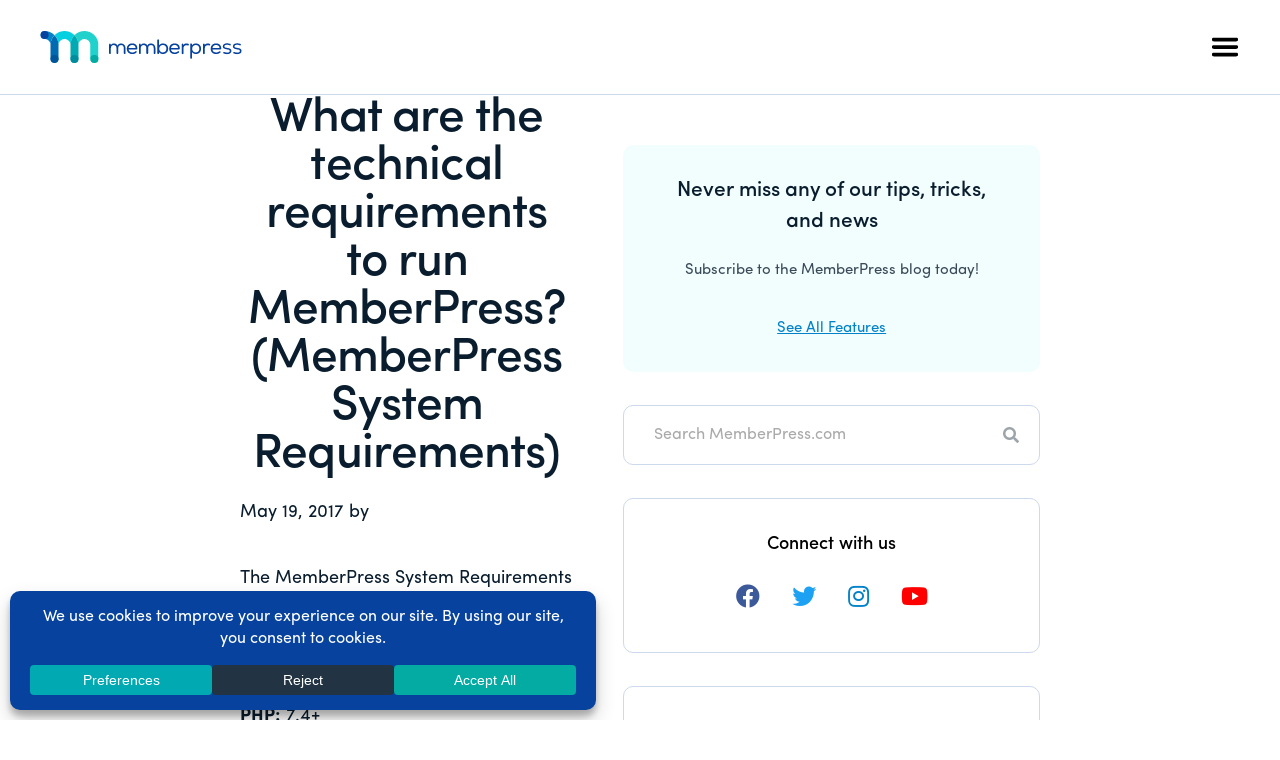

--- FILE ---
content_type: text/html; charset=UTF-8
request_url: https://memberpress.com/faq/technical-requirements/
body_size: 48823
content:
<!DOCTYPE html>
<html dir="ltr" lang="en-US" prefix="og: https://ogp.me/ns#">
<head >
<meta charset="UTF-8" />
<meta name="viewport" content="width=device-width, initial-scale=1" />
<title>What are the technical requirements to run MemberPress? (MemberPress System Requirements) | MemberPress</title>

		<!-- All in One SEO Pro 4.9.3 - aioseo.com -->
	<meta name="description" content="The MemberPress System Requirements are as follows: Core Plugin PHP: 7.4+ MySQL: 8.0+ (NO_ZERO_DATE and Strict Mode should be disabled) Browser: Modern browsers with cookies and JavaScript enabled WordPress: 6.0+ MemberPress runs on self-hosted WordPress (wordpress.org) and WordPress.com Business accounts. If you have any questions about how to get started with self-hosted WordPress, you can" />
	<meta name="robots" content="max-image-preview:large" />
	<meta name="keywords" content="memberpress technical requirements" />
	<link rel="canonical" href="https://memberpress.com/faq/technical-requirements/" />
	<meta name="generator" content="All in One SEO Pro (AIOSEO) 4.9.3" />
		<meta property="og:locale" content="en_US" />
		<meta property="og:site_name" content="MemberPress" />
		<meta property="og:type" content="article" />
		<meta property="og:title" content="What are the technical requirements to run MemberPress? (MemberPress System Requirements) | MemberPress" />
		<meta property="og:description" content="The MemberPress System Requirements are as follows: Core Plugin PHP: 7.4+ MySQL: 8.0+ (NO_ZERO_DATE and Strict Mode should be disabled) Browser: Modern browsers with cookies and JavaScript enabled WordPress: 6.0+ MemberPress runs on self-hosted WordPress (wordpress.org) and WordPress.com Business accounts. If you have any questions about how to get started with self-hosted WordPress, you can" />
		<meta property="og:url" content="https://memberpress.com/faq/technical-requirements/" />
		<meta property="og:image" content="https://memberpress.com/wp-content/uploads/2022/10/mp-icon-RGB_Icon-01.jpg" />
		<meta property="og:image:secure_url" content="https://memberpress.com/wp-content/uploads/2022/10/mp-icon-RGB_Icon-01.jpg" />
		<meta property="og:image:width" content="1650" />
		<meta property="og:image:height" content="1275" />
		<meta property="article:published_time" content="2017-05-19T15:13:59+00:00" />
		<meta property="article:modified_time" content="2024-04-29T17:32:07+00:00" />
		<meta property="article:publisher" content="https://www.facebook.com/memberpress/" />
		<meta name="twitter:card" content="summary_large_image" />
		<meta name="twitter:site" content="@memberpress" />
		<meta name="twitter:title" content="What are the technical requirements to run MemberPress? (MemberPress System Requirements) | MemberPress" />
		<meta name="twitter:description" content="The MemberPress System Requirements are as follows: Core Plugin PHP: 7.4+ MySQL: 8.0+ (NO_ZERO_DATE and Strict Mode should be disabled) Browser: Modern browsers with cookies and JavaScript enabled WordPress: 6.0+ MemberPress runs on self-hosted WordPress (wordpress.org) and WordPress.com Business accounts. If you have any questions about how to get started with self-hosted WordPress, you can" />
		<meta name="twitter:image" content="https://memberpress.com/wp-content/uploads/2022/10/mp-icon-RGB_Icon-01.jpg" />
		<script type="application/ld+json" class="aioseo-schema">
			{"@context":"https:\/\/schema.org","@graph":[{"@type":"BreadcrumbList","@id":"https:\/\/memberpress.com\/faq\/technical-requirements\/#breadcrumblist","itemListElement":[{"@type":"ListItem","@id":"https:\/\/memberpress.com#listItem","position":1,"name":"Home","item":"https:\/\/memberpress.com","nextItem":{"@type":"ListItem","@id":"https:\/\/memberpress.com\/faq\/#listItem","name":"FAQs"}},{"@type":"ListItem","@id":"https:\/\/memberpress.com\/faq\/#listItem","position":2,"name":"FAQs","item":"https:\/\/memberpress.com\/faq\/","nextItem":{"@type":"ListItem","@id":"https:\/\/memberpress.com\/faq-category\/general\/#listItem","name":"General"},"previousItem":{"@type":"ListItem","@id":"https:\/\/memberpress.com#listItem","name":"Home"}},{"@type":"ListItem","@id":"https:\/\/memberpress.com\/faq-category\/general\/#listItem","position":3,"name":"General","item":"https:\/\/memberpress.com\/faq-category\/general\/","nextItem":{"@type":"ListItem","@id":"https:\/\/memberpress.com\/faq\/technical-requirements\/#listItem","name":"What are the technical requirements to run MemberPress? (MemberPress System Requirements)"},"previousItem":{"@type":"ListItem","@id":"https:\/\/memberpress.com\/faq\/#listItem","name":"FAQs"}},{"@type":"ListItem","@id":"https:\/\/memberpress.com\/faq\/technical-requirements\/#listItem","position":4,"name":"What are the technical requirements to run MemberPress? (MemberPress System Requirements)","previousItem":{"@type":"ListItem","@id":"https:\/\/memberpress.com\/faq-category\/general\/#listItem","name":"General"}}]},{"@type":"Organization","@id":"https:\/\/memberpress.com\/#organization","name":"MemberPress","description":"The All-In-One WordPress Membership Plugin","url":"https:\/\/memberpress.com\/","logo":{"@type":"ImageObject","url":"https:\/\/memberpress.com\/wp-content\/uploads\/2022\/10\/mp-icon-RGB_Icon-01.jpg","@id":"https:\/\/memberpress.com\/faq\/technical-requirements\/#organizationLogo","width":1650,"height":1275,"caption":"memberpress logo icon"},"image":{"@id":"https:\/\/memberpress.com\/faq\/technical-requirements\/#organizationLogo"},"sameAs":["https:\/\/www.instagram.com\/memberpress\/","https:\/\/www.pinterest.com\/memberpressplugin\/","https:\/\/www.youtube.com\/c\/MemberPressPlugin","https:\/\/www.linkedin.com\/company\/memberpress\/"]},{"@type":"WebSite","@id":"https:\/\/memberpress.com\/#website","url":"https:\/\/memberpress.com\/","name":"MemberPress","description":"The All-In-One WordPress Membership Plugin","inLanguage":"en-US","publisher":{"@id":"https:\/\/memberpress.com\/#organization"}}]}
		</script>
		<!-- All in One SEO Pro -->

    <!-- begin Convert Experiences code-->
    <script type="text/javascript" src="//cdn-4.convertexperiments.com/v1/js/10017921-10018224.js?environment=production" defer data-deferred="1"></script>
    <!-- end Convert Experiences code -->
<link rel='dns-prefetch' href='//a.omappapi.com' />
<link rel='dns-prefetch' href='//challenges.cloudflare.com' />
<link rel='dns-prefetch' href='//pro.fontawesome.com' />
<link rel="alternate" type="application/rss+xml" title="MemberPress &raquo; Feed" href="https://memberpress.com/feed/" />
<link rel="alternate" type="application/rss+xml" title="MemberPress &raquo; Comments Feed" href="https://memberpress.com/comments/feed/" />
<link rel="alternate" title="oEmbed (JSON)" type="application/json+oembed" href="https://memberpress.com/wp-json/oembed/1.0/embed?url=https%3A%2F%2Fmemberpress.com%2Ffaq%2Ftechnical-requirements%2F" />
<link rel="alternate" title="oEmbed (XML)" type="text/xml+oembed" href="https://memberpress.com/wp-json/oembed/1.0/embed?url=https%3A%2F%2Fmemberpress.com%2Ffaq%2Ftechnical-requirements%2F&#038;format=xml" />
	<meta name="facebook-domain-verification" content="3p63s1woa7n94ksr7kl4sfnveb7yfy" />
			<!-- This site uses the Google Analytics by MonsterInsights plugin v9.11.1 - Using Analytics tracking - https://www.monsterinsights.com/ -->
				<script src="https://memberpress.com/wp-content/plugins/google-analytics-premium/pro/assets/js/privacy-guard.min.js"  data-cfasync="false" data-wpfc-render="false"></script>
			<script src="//www.googletagmanager.com/gtag/js?id=G-L4HZ848QR6"  data-cfasync="false" data-wpfc-render="false" async></script>
			<script data-cfasync="false" data-wpfc-render="false">
				var mi_version = '9.11.1';
				var mi_track_user = true;
				var mi_no_track_reason = '';
								var MonsterInsightsDefaultLocations = {"page_location":"https:\/\/memberpress.com\/faq\/technical-requirements\/"};
								if ( typeof MonsterInsightsPrivacyGuardFilter === 'function' ) {
					var MonsterInsightsLocations = (typeof MonsterInsightsExcludeQuery === 'object') ? MonsterInsightsPrivacyGuardFilter( MonsterInsightsExcludeQuery ) : MonsterInsightsPrivacyGuardFilter( MonsterInsightsDefaultLocations );
				} else {
					var MonsterInsightsLocations = (typeof MonsterInsightsExcludeQuery === 'object') ? MonsterInsightsExcludeQuery : MonsterInsightsDefaultLocations;
				}

								var disableStrs = [
										'ga-disable-G-L4HZ848QR6',
									];

				/* Function to detect opted out users */
				function __gtagTrackerIsOptedOut() {
					for (var index = 0; index < disableStrs.length; index++) {
						if (document.cookie.indexOf(disableStrs[index] + '=true') > -1) {
							return true;
						}
					}

					return false;
				}

				/* Disable tracking if the opt-out cookie exists. */
				if (__gtagTrackerIsOptedOut()) {
					for (var index = 0; index < disableStrs.length; index++) {
						window[disableStrs[index]] = true;
					}
				}

				/* Opt-out function */
				function __gtagTrackerOptout() {
					for (var index = 0; index < disableStrs.length; index++) {
						document.cookie = disableStrs[index] + '=true; expires=Thu, 31 Dec 2099 23:59:59 UTC; path=/';
						window[disableStrs[index]] = true;
					}
				}

				if ('undefined' === typeof gaOptout) {
					function gaOptout() {
						__gtagTrackerOptout();
					}
				}
								window.dataLayer = window.dataLayer || [];

				window.MonsterInsightsDualTracker = {
					helpers: {},
					trackers: {},
				};
				if (mi_track_user) {
					function __gtagDataLayer() {
						dataLayer.push(arguments);
					}

					function __gtagTracker(type, name, parameters) {
						if (!parameters) {
							parameters = {};
						}

						if (parameters.send_to) {
							__gtagDataLayer.apply(null, arguments);
							return;
						}

						if (type === 'event') {
														parameters.send_to = monsterinsights_frontend.v4_id;
							var hookName = name;
							if (typeof parameters['event_category'] !== 'undefined') {
								hookName = parameters['event_category'] + ':' + name;
							}

							if (typeof MonsterInsightsDualTracker.trackers[hookName] !== 'undefined') {
								MonsterInsightsDualTracker.trackers[hookName](parameters);
							} else {
								__gtagDataLayer('event', name, parameters);
							}
							
						} else {
							__gtagDataLayer.apply(null, arguments);
						}
					}

					__gtagTracker('js', new Date());
					__gtagTracker('set', {
						'developer_id.dZGIzZG': true,
											});
					if ( MonsterInsightsLocations.page_location ) {
						__gtagTracker('set', MonsterInsightsLocations);
					}
										__gtagTracker('config', 'G-L4HZ848QR6', {"forceSSL":"true","anonymize_ip":"true","link_attribution":"true","linker":{"domains":["event.webinarjam.com"]},"post_type":"cpmu-faq","tags":"untagged","logged_in":"false"} );
										window.gtag = __gtagTracker;										(function () {
						/* https://developers.google.com/analytics/devguides/collection/analyticsjs/ */
						/* ga and __gaTracker compatibility shim. */
						var noopfn = function () {
							return null;
						};
						var newtracker = function () {
							return new Tracker();
						};
						var Tracker = function () {
							return null;
						};
						var p = Tracker.prototype;
						p.get = noopfn;
						p.set = noopfn;
						p.send = function () {
							var args = Array.prototype.slice.call(arguments);
							args.unshift('send');
							__gaTracker.apply(null, args);
						};
						var __gaTracker = function () {
							var len = arguments.length;
							if (len === 0) {
								return;
							}
							var f = arguments[len - 1];
							if (typeof f !== 'object' || f === null || typeof f.hitCallback !== 'function') {
								if ('send' === arguments[0]) {
									var hitConverted, hitObject = false, action;
									if ('event' === arguments[1]) {
										if ('undefined' !== typeof arguments[3]) {
											hitObject = {
												'eventAction': arguments[3],
												'eventCategory': arguments[2],
												'eventLabel': arguments[4],
												'value': arguments[5] ? arguments[5] : 1,
											}
										}
									}
									if ('pageview' === arguments[1]) {
										if ('undefined' !== typeof arguments[2]) {
											hitObject = {
												'eventAction': 'page_view',
												'page_path': arguments[2],
											}
										}
									}
									if (typeof arguments[2] === 'object') {
										hitObject = arguments[2];
									}
									if (typeof arguments[5] === 'object') {
										Object.assign(hitObject, arguments[5]);
									}
									if ('undefined' !== typeof arguments[1].hitType) {
										hitObject = arguments[1];
										if ('pageview' === hitObject.hitType) {
											hitObject.eventAction = 'page_view';
										}
									}
									if (hitObject) {
										action = 'timing' === arguments[1].hitType ? 'timing_complete' : hitObject.eventAction;
										hitConverted = mapArgs(hitObject);
										__gtagTracker('event', action, hitConverted);
									}
								}
								return;
							}

							function mapArgs(args) {
								var arg, hit = {};
								var gaMap = {
									'eventCategory': 'event_category',
									'eventAction': 'event_action',
									'eventLabel': 'event_label',
									'eventValue': 'event_value',
									'nonInteraction': 'non_interaction',
									'timingCategory': 'event_category',
									'timingVar': 'name',
									'timingValue': 'value',
									'timingLabel': 'event_label',
									'page': 'page_path',
									'location': 'page_location',
									'title': 'page_title',
									'referrer' : 'page_referrer',
								};
								for (arg in args) {
																		if (!(!args.hasOwnProperty(arg) || !gaMap.hasOwnProperty(arg))) {
										hit[gaMap[arg]] = args[arg];
									} else {
										hit[arg] = args[arg];
									}
								}
								return hit;
							}

							try {
								f.hitCallback();
							} catch (ex) {
							}
						};
						__gaTracker.create = newtracker;
						__gaTracker.getByName = newtracker;
						__gaTracker.getAll = function () {
							return [];
						};
						__gaTracker.remove = noopfn;
						__gaTracker.loaded = true;
						window['__gaTracker'] = __gaTracker;
					})();
									} else {
										console.log("");
					(function () {
						function __gtagTracker() {
							return null;
						}

						window['__gtagTracker'] = __gtagTracker;
						window['gtag'] = __gtagTracker;
					})();
									}
			</script>
										<script data-cfasync="false" data-wpfc-render="false">
								
		if ( typeof __gtagTracker === 'function' ) { __gtagTracker( 'config', 'AW-1036712775', {"allow_enhanced_conversions":true} ); }
							</script>
														<script data-cfasync="false" data-wpfc-render="false">
										/* Meta Pixel Code */
		!function(f,b,e,v,n,t,s)
		{if(f.fbq)return;n=f.fbq=function(){n.callMethod?
			n.callMethod.apply(n,arguments):n.queue.push(arguments)};
			if(!f._fbq)f._fbq=n;n.push=n;n.loaded=!0;n.version='2.0';
			n.queue=[];t=b.createElement(e);t.async=!0;
			t.src=v;s=b.getElementsByTagName(e)[0];
			s.parentNode.insertBefore(t,s)}(window, document,'script',
			'https://connect.facebook.net/en_US/fbevents.js');
		fbq('init', '192004411539312');
		fbq('track', 'PageView');
		/* End Meta Pixel Code */
									</script>
											<!-- / Google Analytics by MonsterInsights -->
				<script data-cfasync="false" data-wpfc-render="false">
			window.MonsterInsightsDualTracker.helpers.mapProductItem = function (uaItem) {
				var prefixIndex, prefixKey, mapIndex;
				
				var toBePrefixed = ['id', 'name', 'list_name', 'brand', 'category', 'variant'];

				var item = {};

				var fieldMap = {
					'price': 'price',
					'list_position': 'index',
					'quantity': 'quantity',
					'position': 'index',
				};

				for (mapIndex in fieldMap) {
					if (uaItem.hasOwnProperty(mapIndex)) {
						item[fieldMap[mapIndex]] = uaItem[mapIndex];
					}
				}

				for (prefixIndex = 0; prefixIndex < toBePrefixed.length; prefixIndex++) {
					prefixKey = toBePrefixed[prefixIndex];
					if (typeof uaItem[prefixKey] !== 'undefined') {
						item['item_' + prefixKey] = uaItem[prefixKey];
					}
				}

				return item;
			};

			MonsterInsightsDualTracker.trackers['view_item_list'] = function (parameters) {
				var items = parameters.items;
				var listName, itemIndex, item, itemListName;
				var lists = {
					'_': {items: [], 'send_to': monsterinsights_frontend.v4_id},
				};

				for (itemIndex = 0; itemIndex < items.length; itemIndex++) {
					item = MonsterInsightsDualTracker.helpers.mapProductItem(items[itemIndex]);

					if (typeof item['item_list_name'] === 'undefined') {
						lists['_'].items.push(item);
					} else {
						itemListName = item['item_list_name'];
						if (typeof lists[itemListName] === 'undefined') {
							lists[itemListName] = {
								'items': [],
								'item_list_name': itemListName,
								'send_to': monsterinsights_frontend.v4_id,
							};
						}

						lists[itemListName].items.push(item);
					}
				}

				for (listName in lists) {
					__gtagDataLayer('event', 'view_item_list', lists[listName]);
				}
			};

			MonsterInsightsDualTracker.trackers['select_content'] = function (parameters) {
				const items = parameters.items.map(MonsterInsightsDualTracker.helpers.mapProductItem);
				__gtagDataLayer('event', 'select_item', {items: items, send_to: parameters.send_to});
			};

			MonsterInsightsDualTracker.trackers['view_item'] = function (parameters) {
				const items = parameters.items.map(MonsterInsightsDualTracker.helpers.mapProductItem);
				__gtagDataLayer('event', 'view_item', {items: items, send_to: parameters.send_to});
			};
		</script>
		<style id='wp-img-auto-sizes-contain-inline-css' type='text/css'>
img:is([sizes=auto i],[sizes^="auto," i]){contain-intrinsic-size:3000px 1500px}
/*# sourceURL=wp-img-auto-sizes-contain-inline-css */
</style>
<link rel='stylesheet' id='hkb-style-css' href='https://memberpress.com/wp-content/plugins/ht-knowledge-base/css/hkb-style.css?ver=4.3.4' type='text/css' media='all' />
<link rel="preload" as="image" href="https://memberpress.com/wp-content/uploads/2022/01/memberpress-logo-color.svg"><link rel="preload" as="image" href="https://memberpress.com/wp-content/themes/memberpress-theme/images/memberpress-logo-color.svg">
<link rel='stylesheet' id='optinmonster-memberpress-css' href='https://memberpress.com/wp-content/plugins/optinmonster/assets/dist/css/memberpress.min.css?ver=2.16.22' type='text/css' media='all' />
<link rel='stylesheet' id='adsanity-default-css-css' href='https://memberpress.com/wp-content/plugins/adsanity/dist/css/widget-default.css?ver=1.9.5' type='text/css' media='screen' />
<link rel='stylesheet' id='memberpress-css' href='https://memberpress.com/wp-content/themes/memberpress-theme/style.css?ver=1.0.0' type='text/css' media='all' />
<link rel='stylesheet' id='wp-block-library-css' href='https://memberpress.com/wp-includes/css/dist/block-library/style.min.css?ver=6.9' type='text/css' media='all' />
<style id='global-styles-inline-css' type='text/css'>
:root{--wp--preset--aspect-ratio--square: 1;--wp--preset--aspect-ratio--4-3: 4/3;--wp--preset--aspect-ratio--3-4: 3/4;--wp--preset--aspect-ratio--3-2: 3/2;--wp--preset--aspect-ratio--2-3: 2/3;--wp--preset--aspect-ratio--16-9: 16/9;--wp--preset--aspect-ratio--9-16: 9/16;--wp--preset--color--black: #000000;--wp--preset--color--cyan-bluish-gray: #abb8c3;--wp--preset--color--white: #ffffff;--wp--preset--color--pale-pink: #f78da7;--wp--preset--color--vivid-red: #cf2e2e;--wp--preset--color--luminous-vivid-orange: #ff6900;--wp--preset--color--luminous-vivid-amber: #fcb900;--wp--preset--color--light-green-cyan: #7bdcb5;--wp--preset--color--vivid-green-cyan: #00d084;--wp--preset--color--pale-cyan-blue: #8ed1fc;--wp--preset--color--vivid-cyan-blue: #0693e3;--wp--preset--color--vivid-purple: #9b51e0;--wp--preset--color--theme-primary: #000cff;--wp--preset--gradient--vivid-cyan-blue-to-vivid-purple: linear-gradient(135deg,rgb(6,147,227) 0%,rgb(155,81,224) 100%);--wp--preset--gradient--light-green-cyan-to-vivid-green-cyan: linear-gradient(135deg,rgb(122,220,180) 0%,rgb(0,208,130) 100%);--wp--preset--gradient--luminous-vivid-amber-to-luminous-vivid-orange: linear-gradient(135deg,rgb(252,185,0) 0%,rgb(255,105,0) 100%);--wp--preset--gradient--luminous-vivid-orange-to-vivid-red: linear-gradient(135deg,rgb(255,105,0) 0%,rgb(207,46,46) 100%);--wp--preset--gradient--very-light-gray-to-cyan-bluish-gray: linear-gradient(135deg,rgb(238,238,238) 0%,rgb(169,184,195) 100%);--wp--preset--gradient--cool-to-warm-spectrum: linear-gradient(135deg,rgb(74,234,220) 0%,rgb(151,120,209) 20%,rgb(207,42,186) 40%,rgb(238,44,130) 60%,rgb(251,105,98) 80%,rgb(254,248,76) 100%);--wp--preset--gradient--blush-light-purple: linear-gradient(135deg,rgb(255,206,236) 0%,rgb(152,150,240) 100%);--wp--preset--gradient--blush-bordeaux: linear-gradient(135deg,rgb(254,205,165) 0%,rgb(254,45,45) 50%,rgb(107,0,62) 100%);--wp--preset--gradient--luminous-dusk: linear-gradient(135deg,rgb(255,203,112) 0%,rgb(199,81,192) 50%,rgb(65,88,208) 100%);--wp--preset--gradient--pale-ocean: linear-gradient(135deg,rgb(255,245,203) 0%,rgb(182,227,212) 50%,rgb(51,167,181) 100%);--wp--preset--gradient--electric-grass: linear-gradient(135deg,rgb(202,248,128) 0%,rgb(113,206,126) 100%);--wp--preset--gradient--midnight: linear-gradient(135deg,rgb(2,3,129) 0%,rgb(40,116,252) 100%);--wp--preset--font-size--small: 12px;--wp--preset--font-size--medium: 20px;--wp--preset--font-size--large: 20px;--wp--preset--font-size--x-large: 42px;--wp--preset--font-size--normal: 16px;--wp--preset--font-size--larger: 24px;--wp--preset--spacing--20: 0.44rem;--wp--preset--spacing--30: 0.67rem;--wp--preset--spacing--40: 1rem;--wp--preset--spacing--50: 1.5rem;--wp--preset--spacing--60: 2.25rem;--wp--preset--spacing--70: 3.38rem;--wp--preset--spacing--80: 5.06rem;--wp--preset--shadow--natural: 6px 6px 9px rgba(0, 0, 0, 0.2);--wp--preset--shadow--deep: 12px 12px 50px rgba(0, 0, 0, 0.4);--wp--preset--shadow--sharp: 6px 6px 0px rgba(0, 0, 0, 0.2);--wp--preset--shadow--outlined: 6px 6px 0px -3px rgb(255, 255, 255), 6px 6px rgb(0, 0, 0);--wp--preset--shadow--crisp: 6px 6px 0px rgb(0, 0, 0);}:where(.is-layout-flex){gap: 0.5em;}:where(.is-layout-grid){gap: 0.5em;}body .is-layout-flex{display: flex;}.is-layout-flex{flex-wrap: wrap;align-items: center;}.is-layout-flex > :is(*, div){margin: 0;}body .is-layout-grid{display: grid;}.is-layout-grid > :is(*, div){margin: 0;}:where(.wp-block-columns.is-layout-flex){gap: 2em;}:where(.wp-block-columns.is-layout-grid){gap: 2em;}:where(.wp-block-post-template.is-layout-flex){gap: 1.25em;}:where(.wp-block-post-template.is-layout-grid){gap: 1.25em;}.has-black-color{color: var(--wp--preset--color--black) !important;}.has-cyan-bluish-gray-color{color: var(--wp--preset--color--cyan-bluish-gray) !important;}.has-white-color{color: var(--wp--preset--color--white) !important;}.has-pale-pink-color{color: var(--wp--preset--color--pale-pink) !important;}.has-vivid-red-color{color: var(--wp--preset--color--vivid-red) !important;}.has-luminous-vivid-orange-color{color: var(--wp--preset--color--luminous-vivid-orange) !important;}.has-luminous-vivid-amber-color{color: var(--wp--preset--color--luminous-vivid-amber) !important;}.has-light-green-cyan-color{color: var(--wp--preset--color--light-green-cyan) !important;}.has-vivid-green-cyan-color{color: var(--wp--preset--color--vivid-green-cyan) !important;}.has-pale-cyan-blue-color{color: var(--wp--preset--color--pale-cyan-blue) !important;}.has-vivid-cyan-blue-color{color: var(--wp--preset--color--vivid-cyan-blue) !important;}.has-vivid-purple-color{color: var(--wp--preset--color--vivid-purple) !important;}.has-black-background-color{background-color: var(--wp--preset--color--black) !important;}.has-cyan-bluish-gray-background-color{background-color: var(--wp--preset--color--cyan-bluish-gray) !important;}.has-white-background-color{background-color: var(--wp--preset--color--white) !important;}.has-pale-pink-background-color{background-color: var(--wp--preset--color--pale-pink) !important;}.has-vivid-red-background-color{background-color: var(--wp--preset--color--vivid-red) !important;}.has-luminous-vivid-orange-background-color{background-color: var(--wp--preset--color--luminous-vivid-orange) !important;}.has-luminous-vivid-amber-background-color{background-color: var(--wp--preset--color--luminous-vivid-amber) !important;}.has-light-green-cyan-background-color{background-color: var(--wp--preset--color--light-green-cyan) !important;}.has-vivid-green-cyan-background-color{background-color: var(--wp--preset--color--vivid-green-cyan) !important;}.has-pale-cyan-blue-background-color{background-color: var(--wp--preset--color--pale-cyan-blue) !important;}.has-vivid-cyan-blue-background-color{background-color: var(--wp--preset--color--vivid-cyan-blue) !important;}.has-vivid-purple-background-color{background-color: var(--wp--preset--color--vivid-purple) !important;}.has-black-border-color{border-color: var(--wp--preset--color--black) !important;}.has-cyan-bluish-gray-border-color{border-color: var(--wp--preset--color--cyan-bluish-gray) !important;}.has-white-border-color{border-color: var(--wp--preset--color--white) !important;}.has-pale-pink-border-color{border-color: var(--wp--preset--color--pale-pink) !important;}.has-vivid-red-border-color{border-color: var(--wp--preset--color--vivid-red) !important;}.has-luminous-vivid-orange-border-color{border-color: var(--wp--preset--color--luminous-vivid-orange) !important;}.has-luminous-vivid-amber-border-color{border-color: var(--wp--preset--color--luminous-vivid-amber) !important;}.has-light-green-cyan-border-color{border-color: var(--wp--preset--color--light-green-cyan) !important;}.has-vivid-green-cyan-border-color{border-color: var(--wp--preset--color--vivid-green-cyan) !important;}.has-pale-cyan-blue-border-color{border-color: var(--wp--preset--color--pale-cyan-blue) !important;}.has-vivid-cyan-blue-border-color{border-color: var(--wp--preset--color--vivid-cyan-blue) !important;}.has-vivid-purple-border-color{border-color: var(--wp--preset--color--vivid-purple) !important;}.has-vivid-cyan-blue-to-vivid-purple-gradient-background{background: var(--wp--preset--gradient--vivid-cyan-blue-to-vivid-purple) !important;}.has-light-green-cyan-to-vivid-green-cyan-gradient-background{background: var(--wp--preset--gradient--light-green-cyan-to-vivid-green-cyan) !important;}.has-luminous-vivid-amber-to-luminous-vivid-orange-gradient-background{background: var(--wp--preset--gradient--luminous-vivid-amber-to-luminous-vivid-orange) !important;}.has-luminous-vivid-orange-to-vivid-red-gradient-background{background: var(--wp--preset--gradient--luminous-vivid-orange-to-vivid-red) !important;}.has-very-light-gray-to-cyan-bluish-gray-gradient-background{background: var(--wp--preset--gradient--very-light-gray-to-cyan-bluish-gray) !important;}.has-cool-to-warm-spectrum-gradient-background{background: var(--wp--preset--gradient--cool-to-warm-spectrum) !important;}.has-blush-light-purple-gradient-background{background: var(--wp--preset--gradient--blush-light-purple) !important;}.has-blush-bordeaux-gradient-background{background: var(--wp--preset--gradient--blush-bordeaux) !important;}.has-luminous-dusk-gradient-background{background: var(--wp--preset--gradient--luminous-dusk) !important;}.has-pale-ocean-gradient-background{background: var(--wp--preset--gradient--pale-ocean) !important;}.has-electric-grass-gradient-background{background: var(--wp--preset--gradient--electric-grass) !important;}.has-midnight-gradient-background{background: var(--wp--preset--gradient--midnight) !important;}.has-small-font-size{font-size: var(--wp--preset--font-size--small) !important;}.has-medium-font-size{font-size: var(--wp--preset--font-size--medium) !important;}.has-large-font-size{font-size: var(--wp--preset--font-size--large) !important;}.has-x-large-font-size{font-size: var(--wp--preset--font-size--x-large) !important;}
/*# sourceURL=global-styles-inline-css */
</style>

<style id='classic-theme-styles-inline-css' type='text/css'>
/*! This file is auto-generated */
.wp-block-button__link{color:#fff;background-color:#32373c;border-radius:9999px;box-shadow:none;text-decoration:none;padding:calc(.667em + 2px) calc(1.333em + 2px);font-size:1.125em}.wp-block-file__button{background:#32373c;color:#fff;text-decoration:none}
/*# sourceURL=/wp-includes/css/classic-themes.min.css */
</style>
<link rel='stylesheet' id='wp-components-css' href='https://memberpress.com/wp-includes/css/dist/components/style.min.css?ver=6.9' type='text/css' media='all' />
<link rel='stylesheet' id='wp-preferences-css' href='https://memberpress.com/wp-includes/css/dist/preferences/style.min.css?ver=6.9' type='text/css' media='all' />
<link rel='stylesheet' id='wp-block-editor-css' href='https://memberpress.com/wp-includes/css/dist/block-editor/style.min.css?ver=6.9' type='text/css' media='all' />
<link rel='stylesheet' id='wp-reusable-blocks-css' href='https://memberpress.com/wp-includes/css/dist/reusable-blocks/style.min.css?ver=6.9' type='text/css' media='all' />
<link rel='stylesheet' id='wp-patterns-css' href='https://memberpress.com/wp-includes/css/dist/patterns/style.min.css?ver=6.9' type='text/css' media='all' />
<link rel='stylesheet' id='wp-editor-css' href='https://memberpress.com/wp-includes/css/dist/editor/style.min.css?ver=6.9' type='text/css' media='all' />
<link rel='stylesheet' id='ht-blocks-modules-styles-css' href='https://memberpress.com/wp-content/plugins/heroic-blocks/dist/css/ht-blocks-modules-styles.css?ver=1736953891' type='text/css' media='all' />
<link rel='stylesheet' id='ht_toc-style-css-css' href='https://memberpress.com/wp-content/plugins/heroic-table-of-contents/dist/blocks.style.build.css?ver=1768231110' type='text/css' media='all' />
<link rel='stylesheet' id='popup-maker-block-library-style-css' href='https://memberpress.com/wp-content/plugins/popup-maker/dist/packages/block-library-style.css?ver=dbea705cfafe089d65f1' type='text/css' media='all' />
<link rel='stylesheet' id='adsanity-cas-css' href='https://memberpress.com/cas-custom-sizes/?ver=1.6' type='text/css' media='all' />
<link rel='stylesheet' id='slick-css-css' href='https://memberpress.com/wp-content/themes/memberpress-theme/lib/slick/slick.css?ver=1.8.1' type='text/css' media='all' />
<link rel='stylesheet' id='slick-theme-css' href='https://memberpress.com/wp-content/themes/memberpress-theme/lib/slick/slick-theme.css?ver=1.8.1' type='text/css' media='all' />
<link rel='stylesheet' id='custom-css-css' href='https://memberpress.com/wp-content/themes/memberpress-theme/css/custom.min.css?ver=1.0.1' type='text/css' media='all' />
<link rel="preload" as="style" crossorigin onload="this.rel='stylesheet'"  id='font-awesome-css' href='https://pro.fontawesome.com/releases/v5.15.1/css/all.css?ver=2.4.2.2' type='text/css' media='all' />
<link rel='stylesheet' id='mpappstyle-css' href='https://memberpress.com/wp-content/plugins/memberpress-app/assets/css/main.css?ver=2.2.70' type='text/css' media='all' />
<link rel='stylesheet' id='searchwp-live-search-css' href='https://memberpress.com/wp-content/plugins/searchwp-live-ajax-search/assets/styles/style.min.css?ver=1.8.7' type='text/css' media='all' />
<style id='searchwp-live-search-inline-css' type='text/css'>
.searchwp-live-search-result .searchwp-live-search-result--title a {
  font-size: 16px;
}
.searchwp-live-search-result .searchwp-live-search-result--price {
  font-size: 14px;
}
.searchwp-live-search-result .searchwp-live-search-result--add-to-cart .button {
  font-size: 14px;
}

/*# sourceURL=searchwp-live-search-inline-css */
</style>
<link rel='stylesheet' id='show-login-css' href='https://memberpress.com/wp-content/plugins/show-login/assets/css/show-login.css?ver=1.0.0' type='text/css' media='all' />
<style id='show-login-inline-css' type='text/css'>
#show-login-submit { background: #0073aa; color: #fff; } #show-login-submit:hover { background: #005a87; }
/*# sourceURL=show-login-inline-css */
</style>
<link rel='stylesheet' id='popup-maker-site-css' href='//memberpress.com/wp-content/uploads/fb06360b3ab3c33d7db5cc480fd09c91.css?generated=1763626879&#038;ver=1.21.5' type='text/css' media='all' />
<script src="https://memberpress.com/wp-content/plugins/wp-sentry-integration/public/wp-sentry-browser.min.js?ver=8.10.0" id="wp-sentry-browser-bundle-js" defer data-deferred="1"></script>
<script id="wp-sentry-browser-js-extra" src="[data-uri]" defer></script>
<script src="https://memberpress.com/wp-content/plugins/wp-sentry-integration/public/wp-sentry-init.js?ver=8.10.0" id="wp-sentry-browser-js" defer data-deferred="1"></script>
<script src="https://memberpress.com/wp-content/plugins/google-analytics-premium/assets/js/frontend-gtag.min.js?ver=9.11.1" id="monsterinsights-frontend-script-js" data-wp-strategy="async" defer data-deferred="1"></script>
<script data-cfasync="false" data-wpfc-render="false" id='monsterinsights-frontend-script-js-extra'>var monsterinsights_frontend = {"js_events_tracking":"true","download_extensions":"doc,pdf,ppt,zip,xls,docx,pptx,xlsx","inbound_paths":"[{\"path\":\"\\\/go\\\/\",\"label\":\"aff\"},{\"path\":\"\\\/recommend\\\/\",\"label\":\"aff\"},{\"path\":\"\\\/out\\\/\",\"label\":\"aff\"},{\"path\":\"\\\/recommends\\\/\",\"label\":\"aff\"}]","home_url":"https:\/\/memberpress.com","hash_tracking":"false","v4_id":"G-L4HZ848QR6"};</script>
<script src="https://memberpress.com/wp-includes/js/jquery/jquery.min.js?ver=3.7.1" id="jquery-core-js"></script>
<script src="https://challenges.cloudflare.com/turnstile/v0/api.js?render=auto" id="cfturnstile-js"></script>
<link rel="https://api.w.org/" href="https://memberpress.com/wp-json/" /><link rel='shortlink' href='https://memberpress.com/?p=14798' />
<!-- HKB CSS Variables --><style>:root {--hkb-main-container-width: 1200px;--hkb-link-color: #06429e;--hkb-link-color-hover: #065eaa;--hkb-header-style-bg: #06429e;--hkb-header-style-graddir: 90deg;--hkb-header-style-grad1: #2358a1;--hkb-header-style-grad2: #2358a1;--hkb-header-text-color: #ffffff;}</style><meta name="generator" content="Heroic Knowledge Base v4.3.4" />
    <style type="text/css">

      .mpcs-classroom .nav-back i,
      .mpcs-classroom .navbar-section a.btn,
      .mpcs-classroom .navbar-section button,
      .mpcs-classroom div#mpcs-lesson-navigation button,
      .mpcs-classroom div#mpcs-quiz-navigation a,
      .mpcs-classroom #mpcs-classroom-next-lesson-link,
      .mpcs-classroom #next_lesson_link {
        color: rgba(255, 255, 255) !important;
      }

      .mpcs-classroom .navbar-section .dropdown .menu a {
        color: #333;
      }

      .mpcs-classroom .mpcs-progress-ring {
        background-color: rgba(31, 209, 204) !important;
      }

      .mpcs-classroom .mpcs-course-filter .dropdown .btn span,
      .mpcs-classroom .mpcs-course-filter .dropdown .btn i,
      .mpcs-classroom .mpcs-course-filter .input-group .input-group-btn,
      .mpcs-classroom .mpcs-course-filter .input-group .mpcs-search,
      .mpcs-classroom .mpcs-course-filter .input-group input[type=text],
      .mpcs-classroom .mpcs-course-filter .dropdown a,
      .mpcs-classroom .pagination,
      .mpcs-classroom .pagination i,
      .mpcs-classroom .pagination a {
        color: rgba(255, 156, 0) !important;
        border-color: rgba(255, 156, 0) !important;
      }

      /* body.mpcs-classroom a{
        color: rgba();
      } */

      #mpcs-navbar,
      #mpcs-navbar button#mpcs-classroom-previous-lesson-link,
      #mpcs-navbar button#mpcs-classroom-previous-lesson-link:hover,
      .mpcs-classroom div#mpcs-lesson-navigation button#previous_lesson_link,
      .mpcs-classroom div#mpcs-lesson-navigation button#previous_lesson_link:hover,
      .mpcs-classroom a#mpcs-classroom-previous-lesson-link,
      .mpcs-classroom a#mpcs-classroom-previous-lesson-link:hover,
      .mpcs-classroom a#previous_lesson_link,
      .mpcs-classroom a#previous_lesson_link:hover,
      .mpcs-classroom #mpcs-navbar #mpcs-lesson-navigation > a#mpcs-classroom-previous-lesson-link,
      .mpcs-classroom #mpcs-navbar #mpcs-lesson-navigation > a#mpcs-classroom-previous-lesson-link:hover,
      .mpcs-classroom #mpcs-lesson-navigation a#previous_lesson_link,
      .mpcs-classroom #mpcs-lesson-navigation a#previous_lesson_link:hover,
      .mpcs-classroom div#mpcs-lesson-navigation a#previous_lesson_link,
      .mpcs-classroom div#mpcs-lesson-navigation a#previous_lesson_link:hover {
        background: rgba(6, 66, 158);
      }

      .course-progress .user-progress,
      .btn-green,
      #mpcs-navbar button:not(#mpcs-classroom-previous-lesson-link),
      .mpcs-classroom div#mpcs-lesson-navigation button:not(#previous_lesson_link),
      .mpcs-classroom #mpcs-quiz-navigation button:focus,
      .mpcs-classroom #mpcs-quiz-navigation button:hover,
      .mpcs-classroom #mpcs-quiz-navigation a,
      .mpcs-classroom div#mpcs-lesson-navigation a:not(#previous_lesson_link),
      .mpcs-classroom #mpcs-navbar #mpcs-lesson-navigation > a:not(#mpcs-classroom-previous-lesson-link) {
        background: rgba(31, 209, 204, 0.9);
      }

      .btn-green:hover,
      #mpcs-navbar button:not(#mpcs-classroom-previous-lesson-link):focus,
      #mpcs-navbar button:not(#mpcs-classroom-previous-lesson-link):hover,
      .mpcs-classroom div#mpcs-lesson-navigation button:not(#previous_lesson_link):focus,
      .mpcs-classroom div#mpcs-lesson-navigation button:not(#previous_lesson_link):hover,
      .mpcs-classroom #mpcs-quiz-navigation button,
      .mpcs-classroom div#mpcs-lesson-navigation a:not(#previous_lesson_link):hover,
      .mpcs-classroom #mpcs-navbar #mpcs-lesson-navigation > a:not(#mpcs-classroom-previous-lesson-link):hover {
        background: rgba(31, 209, 204);
      }

      .btn-green{border: rgba(31, 209, 204)}

      .course-progress .progress-text,
      .mpcs-lesson i.mpcs-circle-regular {
        color: rgba(24, 167, 163);
      }

      #mpcs-main #bookmark, .mpcs-lesson.current{background: rgba(31, 209, 204, 0.3)}

      .mpcs-instructor .tile-subtitle{
        color: rgba(31, 209, 204, 1);
      }

      .mpcs-classroom .mpcs-quiz-question-feedback {
        border-top-color: rgba(31, 209, 204, 1);
        border-bottom-color: rgba(31, 209, 204, 1);
      }

    </style>
        		<script type="text/javascript" src="[data-uri]" defer></script>
		<style type="text/css">
/* This can be removed when PR #1343 is live */
.mp_wrapper .mepr_no_val {
    display: none !important;
    margin: 0;
    padding: 0;
}
</style>    <meta name="trustpilot-one-time-domain-verification-id" content="G7CAgRs7wfxWqlDT3lv0bu7iFgMhWu79o7fEkjBY"/>
  <style type="text/css">
.bbp-body .even {
  border-left:0px !important;
}
.bbp-search-form {
  margin-bottom:20px;
}
#bbpress-forums .status-closed,
#bbpress-forums .status-closed a {
  color: #333;
}
a.bbp-forum-title {
  font-size:14px !important;
}
.single-forum #subscription-toggle {
  margin-left:15px;
  line-height:2.5;
}
</style><script src="[data-uri]" defer></script>

		<!-- MonsterInsights Media Tracking -->
		<script data-cfasync="false" data-wpfc-render="false">
			var monsterinsights_tracked_video_marks = {};
			var monsterinsights_youtube_percentage_tracking_timeouts = {};

			/* Works for YouTube and Vimeo */
			function monsterinsights_media_get_id_for_iframe( source, service ) {
				var iframeUrlParts = source.split('?');
				var stripedUrl = iframeUrlParts[0].split('/');
				var videoId = stripedUrl[ stripedUrl.length - 1 ];

				return service + '-player-' + videoId;
			}

			function monsterinsights_media_record_video_event( provider, event, label, parameters = {} ) {
				__gtagTracker('event', event, {
					event_category: 'video-' + provider,
					event_label: label,
					non_interaction: event === 'impression',
					...parameters
				});
			}

			function monsterinsights_media_maybe_record_video_progress( provider, label, videoId, videoParameters ) {
				var progressTrackingAllowedMarks = [10,25,50,75];

				if ( typeof monsterinsights_tracked_video_marks[ videoId ] == 'undefined' ) {
					monsterinsights_tracked_video_marks[ videoId ] = [];
				}

				var { video_percent } = videoParameters;

				if ( progressTrackingAllowedMarks.includes( video_percent ) && !monsterinsights_tracked_video_marks[ videoId ].includes( video_percent ) ) {
					monsterinsights_media_record_video_event( provider, 'video_progress', label, videoParameters );

					/* Prevent multiple records for the same percentage */
					monsterinsights_tracked_video_marks[ videoId ].push( video_percent );
				}
			}

			/* --- Vimeo --- */
            var monsterinsights_media_vimeo_plays = {};

            function monsterinsights_setup_vimeo_events_for_iframe(iframe, title, player) {
                var playerId = iframe.getAttribute('id');
                var videoLabel = title || iframe.title || iframe.getAttribute('src');

                if ( !playerId ) {
                    playerId = monsterinsights_media_get_id_for_iframe( iframe.getAttribute('src'), 'vimeo' );
                    iframe.setAttribute( 'id', playerId );
                }

                monsterinsights_media_vimeo_plays[playerId] = 0;

                var videoParameters = {
                    video_provider: 'vimeo',
                    video_title: title,
                    video_url: iframe.getAttribute('src')
                };

                /**
                 * Record Impression
                 **/
                monsterinsights_media_record_video_event( 'vimeo', 'impression', videoLabel, videoParameters );

                /**
                 * Record video start
                 **/
                player.on('play', function(data) {
                    let playerId = this.element.id;
                    if ( monsterinsights_media_vimeo_plays[playerId] === 0 ) {
                        monsterinsights_media_vimeo_plays[playerId]++;

                        videoParameters.video_duration = data.duration;
                        videoParameters.video_current_time = data.seconds;
                        videoParameters.video_percent = 0;

                        monsterinsights_media_record_video_event( 'vimeo', 'video_start', videoLabel, videoParameters );
                    }
                });

                /**
                 * Record video progress
                 **/
                player.on('timeupdate', function(data) {
                    var progress = Math.floor(data.percent * 100);

                    videoParameters.video_duration = data.duration;
                    videoParameters.video_current_time = data.seconds;
                    videoParameters.video_percent = progress;

                    monsterinsights_media_maybe_record_video_progress( 'vimeo', videoLabel, playerId, videoParameters );
                });

                /**
                 * Record video complete
                 **/
                player.on('ended', function(data) {
                    videoParameters.video_duration = data.duration;
                    videoParameters.video_current_time = data.seconds;
                    videoParameters.video_percent = 100;

                    monsterinsights_media_record_video_event( 'vimeo', 'video_complete', videoLabel, videoParameters );
                });
            }

			function monsterinsights_on_vimeo_load() {

				var vimeoIframes = document.querySelectorAll("iframe[src*='vimeo']");

				vimeoIframes.forEach(function( iframe ) {
                    //  Set up the player
					var player = new Vimeo.Player(iframe);

                    //  The getVideoTitle function returns a promise
                    player.getVideoTitle().then(function(title) {
                        /*
                         * Binding the events inside this callback guarantees that we
                         * always have the correct title for the video
                         */
                        monsterinsights_setup_vimeo_events_for_iframe(iframe, title, player)
                    });
				});
			}

			function monsterinsights_media_init_vimeo_events() {
				var vimeoIframes = document.querySelectorAll("iframe[src*='vimeo']");

				if ( vimeoIframes.length ) {

					/* Maybe load Vimeo API */
					if ( window.Vimeo === undefined ) {
						var tag = document.createElement("script");
						tag.src = "https://player.vimeo.com/api/player.js";
						tag.setAttribute("onload", "monsterinsights_on_vimeo_load()");
						document.body.append(tag);
					} else {
						/* Vimeo API already loaded, invoke callback */
						monsterinsights_on_vimeo_load();
					}
				}
			}

			/* --- End Vimeo --- */

			/* --- YouTube --- */
			function monsterinsights_media_on_youtube_load() {
				var monsterinsights_media_youtube_plays = {};

				function __onPlayerReady(event) {
					monsterinsights_media_youtube_plays[event.target.h.id] = 0;

					var videoParameters = {
						video_provider: 'youtube',
						video_title: event.target.videoTitle,
						video_url: event.target.playerInfo.videoUrl
					};
					monsterinsights_media_record_video_event( 'youtube', 'impression', videoParameters.video_title, videoParameters );
				}

				/**
				 * Record progress callback
				 **/
				function __track_youtube_video_progress( player, videoLabel, videoParameters ) {
					var { playerInfo } = player;
					var playerId = player.h.id;

					var duration = playerInfo.duration; /* player.getDuration(); */
					var currentTime = playerInfo.currentTime; /* player.getCurrentTime(); */

					var percentage = (currentTime / duration) * 100;
					var progress = Math.floor(percentage);

					videoParameters.video_duration = duration;
					videoParameters.video_current_time = currentTime;
					videoParameters.video_percent = progress;

					monsterinsights_media_maybe_record_video_progress( 'youtube', videoLabel, playerId, videoParameters );
				}

				function __youtube_on_state_change( event ) {
					var state = event.data;
					var player = event.target;
					var { playerInfo } = player;
					var playerId = player.h.id;

					var videoParameters = {
						video_provider: 'youtube',
						video_title: player.videoTitle,
						video_url: playerInfo.videoUrl
					};

					/**
					 * YouTube's API doesn't offer a progress or timeupdate event.
					 * We have to track progress manually by asking the player for the current time, every X milliseconds, using an
    interval
					 **/

					if ( state === YT.PlayerState.PLAYING) {
						if ( monsterinsights_media_youtube_plays[playerId] === 0 ) {
							monsterinsights_media_youtube_plays[playerId]++;
							/**
							 * Record video start
							 **/
							videoParameters.video_duration = playerInfo.duration;
							videoParameters.video_current_time = playerInfo.currentTime;
							videoParameters.video_percent = 0;

							monsterinsights_media_record_video_event( 'youtube', 'video_start', videoParameters.video_title, videoParameters );
						}

						monsterinsights_youtube_percentage_tracking_timeouts[ playerId ] = setInterval(
							__track_youtube_video_progress,
							500,
							player,
							videoParameters.video_title,
							videoParameters
						);
					} else if ( state === YT.PlayerState.PAUSED ) {
						/* When the video is paused clear the interval */
						clearInterval( monsterinsights_youtube_percentage_tracking_timeouts[ playerId ] );
					} else if ( state === YT.PlayerState.ENDED ) {

						/**
						 * Record video complete
						 **/
						videoParameters.video_duration = playerInfo.duration;
						videoParameters.video_current_time = playerInfo.currentTime;
						videoParameters.video_percent = 100;

						monsterinsights_media_record_video_event( 'youtube', 'video_complete', videoParameters.video_title, videoParameters );
						clearInterval( monsterinsights_youtube_percentage_tracking_timeouts[ playerId ] );
					}
				}

				var youtubeIframes = document.querySelectorAll("iframe[src*='youtube'],iframe[src*='youtu.be']");

				youtubeIframes.forEach(function( iframe ) {
					var playerId = iframe.getAttribute('id');

					if ( !playerId ) {
						playerId = monsterinsights_media_get_id_for_iframe( iframe.getAttribute('src'), 'youtube' );
						iframe.setAttribute( 'id', playerId );
					}

					new YT.Player(playerId, {
						events: {
							onReady: __onPlayerReady,
							onStateChange: __youtube_on_state_change
						}
					});
				});
			}

			function monsterinsights_media_load_youtube_api() {
				if ( window.YT ) {
					return;
				}

				var youtubeIframes = document.querySelectorAll("iframe[src*='youtube'],iframe[src*='youtu.be']");
				if ( 0 === youtubeIframes.length ) {
					return;
				}

				var tag = document.createElement("script");
				tag.src = "https://www.youtube.com/iframe_api";
				var firstScriptTag = document.getElementsByTagName('script')[0];
				firstScriptTag.parentNode.insertBefore(tag, firstScriptTag);
			}

			function monsterinsights_media_init_youtube_events() {
				/* YouTube always looks for a function called onYouTubeIframeAPIReady */
				window.onYouTubeIframeAPIReady = monsterinsights_media_on_youtube_load;
			}
			/* --- End YouTube --- */

			/* --- HTML Videos --- */
			function monsterinsights_media_init_html_video_events() {
				var monsterinsights_media_html_plays = {};
				var videos = document.querySelectorAll('video');
				var videosCount = 0;

				videos.forEach(function( video ) {

					var videoLabel = video.title;

					if ( !videoLabel ) {
						var videoCaptionEl = video.nextElementSibling;

						if ( videoCaptionEl && videoCaptionEl.nodeName.toLowerCase() === 'figcaption' ) {
							videoLabel = videoCaptionEl.textContent;
						} else {
							videoLabel = video.getAttribute('src');
						}
					}

					var videoTitle = videoLabel;

					var playerId = video.getAttribute('id');

					if ( !playerId ) {
						playerId = 'html-player-' + videosCount;
						video.setAttribute('id', playerId);
					}

					monsterinsights_media_html_plays[playerId] = 0

					var videoSrc = video.getAttribute('src')

					if ( ! videoSrc && video.currentSrc ) {
						videoSrc = video.currentSrc;
					}

					var videoParameters = {
						video_provider: 'html',
						video_title: videoTitle ? videoTitle : videoSrc,
						video_url: videoSrc,
					};

					/**
					 * Record Impression
					 **/
					monsterinsights_media_record_video_event( 'html', 'impression', videoLabel, videoParameters );

					/**
					 * Record video start
					 **/
					video.addEventListener('play', function(event) {
						let playerId = event.target.id;
						if ( monsterinsights_media_html_plays[playerId] === 0 ) {
							monsterinsights_media_html_plays[playerId]++;

							videoParameters.video_duration = video.duration;
							videoParameters.video_current_time = video.currentTime;
							videoParameters.video_percent = 0;

							monsterinsights_media_record_video_event( 'html', 'video_start', videoLabel, videoParameters );
						}
					}, false );

					/**
					 * Record video progress
					 **/
					video.addEventListener('timeupdate', function() {
						var percentage = (video.currentTime / video.duration) * 100;
						var progress = Math.floor(percentage);

						videoParameters.video_duration = video.duration;
						videoParameters.video_current_time = video.currentTime;
						videoParameters.video_percent = progress;

						monsterinsights_media_maybe_record_video_progress( 'html', videoLabel, playerId, videoParameters );
					}, false );

					/**
					 * Record video complete
					 **/
					video.addEventListener('ended', function() {
						var percentage = (video.currentTime / video.duration) * 100;
						var progress = Math.floor(percentage);

						videoParameters.video_duration = video.duration;
						videoParameters.video_current_time = video.currentTime;
						videoParameters.video_percent = progress;

						monsterinsights_media_record_video_event( 'html', 'video_complete', videoLabel, videoParameters );
					}, false );

					videosCount++;
				});
			}
			/* --- End HTML Videos --- */

			function monsterinsights_media_init_video_events() {
				/**
				 * HTML Video - Attach events & record impressions
				 */
				monsterinsights_media_init_html_video_events();

				/**
				 * Vimeo - Attach events & record impressions
				 */
				monsterinsights_media_init_vimeo_events();

				monsterinsights_media_load_youtube_api();
			}

			/* Attach events */
			function monsterinsights_media_load() {

				if ( typeof(__gtagTracker) === 'undefined' ) {
					setTimeout(monsterinsights_media_load, 200);
					return;
				}

				if ( document.readyState === "complete" ) { // Need this for cookie plugin.
					monsterinsights_media_init_video_events();
				} else if ( window.addEventListener ) {
					window.addEventListener( "load", monsterinsights_media_init_video_events, false );
				} else if ( window.attachEvent ) {
					window.attachEvent( "onload", monsterinsights_media_init_video_events);
				}

				/**
				 * YouTube - Attach events & record impressions.
				 * We don't need to attach this into page load event
				 * because we already use YT function "onYouTubeIframeAPIReady"
				 * and this will help on using onReady event with the player instantiation.
				 */
				monsterinsights_media_init_youtube_events();
			}

			monsterinsights_media_load();
		</script>
		<!-- End MonsterInsights Media Tracking -->

		
<link rel="icon" href="https://memberpress.com/wp-content/uploads/2017/05/cropped-memberpress-favicon-150x150.png" sizes="32x32" />
<link rel="icon" href="https://memberpress.com/wp-content/uploads/2017/05/cropped-memberpress-favicon-300x300.png" sizes="192x192" />
<link rel="apple-touch-icon" href="https://memberpress.com/wp-content/uploads/2017/05/cropped-memberpress-favicon-300x300.png" />
<meta name="msapplication-TileImage" content="https://memberpress.com/wp-content/uploads/2017/05/cropped-memberpress-favicon-300x300.png" />
		<style id="wp-custom-css">
			.rll-youtube-player .play:hover {
	background: url(https://memberpress.com/wp-content/plugins/wp-rocket/assets/img/youtube.png) no-repeat center;
}

.nesscity-c-content.Campaign__content {
	padding: 0 !important;
}

.nesscity-c-alpha.Campaign__alphaLayer {
	background: none !important;
}

.mp-hide-pw {
  padding: 0 !important;
	height: auto !important;
	top: 10px !important;
	right: 10px !important;
}

.post-type-archive-cpmu-faq .entry-meta {
	display: none;
}

.post-type-archive-cpmu-faq .entry-title {
	margin-bottom: 10px;
}

.post-type-archive-cpmu-faq .entry {
	margin-bottom: 50px;
}

div.mp-hide-pw {
  right: 0 !important;
}

.single-memberpressproduct .menu-toggle {
	display: none;
}

.site-header .menu-toggle {
	  background: none;
    padding: 0;
    max-width: 30px;
    margin-right: 0;
}

.site-header .menu-toggle:active,
.site-header .menu-toggle:focus,
.site-header .menu-toggle:hover {
	background: none;
	outline: none;
}

.footer-widgets .g2-badge {
	max-width: 100px;
	display: block;
}

.page-template-template-testimonials-page .verification-image {
	max-height: none;
}

.page-template-template-testimonials-page .endorsements-grid {
	margin-top: 30px;
}

.mp-login .mp-login-container__form .login-form-container::before {
	background-size: contain;
}

@media screen and (max-width: 870px) {
	body ul.account-links li {
		display:inline-block !important;
	}
	body ul.account-links {
		display:inherit !important;
		text-align:left;
	}
}

 /* BF2024 */
/* Change 800px to 970px in the media above */

/*.account-page .account-nav .account-links a {
  padding: 10px;
}*/

/* /BF2024 */

/* OptinMonster Fix */
@media screen and (max-height: 850px) {
	.CampaignType--slide {
		height: 100% !important;
		overflow-y: auto !important;
	}
}

.Campaign button {
	display: unset !important;
}

body div.share-before {
	margin-bottom:10px !important;
}

@media only screen and (max-width: 768px) {
  #genesis-nav-primary {
    display: none;
  }
	/* Fix tables on mobile */
	.single-post .post .wp-block-table .has-fixed-layout {
		table-layout: initial;
	}
	.single-post .post .wp-block-table .has-fixed-layout td, .single-post .post .wp-block-table .has-fixed-layout th {
	word-wrap: initial; 
	word-break: initial;
	}
	
	/* Fix Adsanity on mobile */
	.ad-720x300 {
  	height: auto;
	}
}

.entry-content .wp-block-image {
	margin-bottom: 28px;
}

body.single-post div.entry-content div.wp-block-image img {
	margin-bottom:28px !important;
}
body.single-post div.entry-content div.wp-block-image figure img {
	margin-bottom:0px !important;
}
/* Fix mobile header on mp-course page */
@media only screen and (max-width: 428px) {
  #mpcs-navbar .navbar-section {
    flex: 1 0 0;
  }
}

/* Reset background of AdSanity widgets */
#hkb .widget.adsanity-single,
#hkb .widget.adsanity-random {
	padding: 0;
	background: none;
}

/* Fix social links widget */
.widget_mp_social_links_widget {
	text-align: center;
}
.widget_mp_social_links_widget .social-follow-icons {
	display: flex;
	justify-content: center;
	font-size: 24px;
}
.widget_mp_social_links_widget .social-follow-icons li {
	margin: 0;
	padding: 0;
	margin-right: 32px
}
.widget_mp_social_links_widget .social-follow-icons li:last-of-type {
	margin-right: 0
}
.widget_mp_social_links_widget .social-follow-icons .facebook {
	color: #3c5a99
}
.widget_mp_social_links_widget .social-follow-icons .twitter {
	color: #1da1f2
}
.widget_mp_social_links_widget .social-follow-icons .linkedin {
	color: #1da1f2
}
.widget_mp_social_links_widget .social-follow-icons .youtube {
	color: red
}

/* EA upsell */
.mepr-switch-pm-mfp.mfp-close-btn-in .mfp-close {
  position: absolute;
  width: 0;
  height: 0;
  padding: 15px;
  right: 10px;
  top: 10px;
}

.mepr-switch-pm-popup {
  max-width: 630px;
}

.account-page .downloads-area {
	margin-bottom: 40px;
}

.single-memberpressproduct .mepr-order-bump input[type=checkbox] {
  width: auto;
}

.modal.visible {
	z-index: 9999;
}

.cancel-flow .offers.one-column {
	display: block;
	max-width: 350px;
	margin: 0 auto;
}

.pum-theme-58276, .pum-theme-enterprise-blue {
  background-color: rgba( 0, 0, 0, 0.70 )
}

.pum-theme-58276 .pum-content + .pum-close, .pum-theme-enterprise-blue .pum-content + .pum-close {
  position: absolute;
  height: 28px;
  width: 28px;
  left: auto;
  right: 8px;
  bottom: auto;
  top: 8px;
  padding: 4px;
  color: #ffffff;
  font-family: Times New Roman;
  font-weight: 100;
  font-size: 20px;
  line-height: 20px;
  border: 1px none #ffffff;
  border-radius: 42px;
  box-shadow: 0px 0px 0px 0px rgba( 2, 2, 2, 0.23 );
  text-shadow: 0px 0px 0px rgba( 0, 0, 0, 0.23 );
  background-color: rgba( 49, 91, 124, 1.00 )
}

.popmake-close,.pum-overlay.pum-click-to-close {
  cursor: pointer
}

/* AIOSEO Author Bio */
.entry-content .aioseo-author-bio-compact-left .aioseo-author-bio-compact-image {
  border-radius: 50%;
  width: 132px;
  height: auto;
}

.entry-content .aioseo-author-bio-compact {
  border: none;
  gap: 57px;
  padding: 0;
  margin-top: 65px;
}

.entry-content .aioseo-author-bio-compact-right .aioseo-author-bio-compact-header .author-name {
  font-size: 26px;
}

.entry-content .aioseo-author-bio-compact-right .aioseo-author-bio-compact-main .author-bio-link {
  display: none;
}

/* BF 2023 Welcome message */
.account-content .welcome-message {
	margin-bottom: 30px;
	padding: 20px;
	border: 1px solid #cdd9ec;
	border-radius: 10px;
}

@media (min-width: 768px) {
        .front-page .feature-icons ul {
          grid-template-columns: repeat(8,1fr);
        }
}

@media only screen and (min-width: 550px) {
  .midouter {
    position: relative;
  }

  .midouter:after {
    position: absolute;
    bottom: 0;
    width: 100%;
    content: "";
    height: 75%;
    background: #0a092b;
    z-index: -1;
  }
}

@media only screen and (min-width: 800px) {
  .midouter:after {
    background: #0c081f;
  }
}

@media only screen and (min-width: 2270px) {
  .midouter:after {
    background: #090a36;
  }
}

.page-template-services .entry-content>.mp-service-full-width {
	background-color: #fff;
}

/* Heroic toc widget fix */
.widget.hkb_widget_toc ol > li {
  padding-left: 0;
  text-indent: unset;
  list-style: none;
}
/* fix ol list style in heroic docs */
.hkb-article__content > ol li {
	list-style: inherit;
}
/* fix pre alignments in docs */
#hkb .hkb-article__content pre {
	text-align: left;
}
/*Fix linked headings*/
body .hkb-article__content .wp-block-heading a {
	text-decoration:none !important;
	color:inherit !important;
	line-height:inherit !important;
}

@media(min-width: 1280px) and (max-width: 1300px) {
  .site-header {
    height: auto !important;
  }
}

.site-header .nav-primary {
  max-width: 1090px !important;
}

/* Cancel Flow */
.cancel-flow-intro-section {
  display: flex;
  justify-content: space-between;
  margin: 60px 24px 20px;
  max-width: 1110px;
  border-bottom: 1px solid #cdd9ec;
}

.cancel-flow-intro-section h2 {
  font-size: 24px;
}

.cancel-flow .cancel-flow-content .cancel-flow-intro h2 {
  margin-bottom: 10px;
  font-size: 48px;
  font-family: "Minion Pro", serif;
}

.cancel-flow-intro-section h3 {
  position: relative;
  padding-left: 52px;
  font-size: 20px;
}

.cancel-flow-intro-section h3:before {
  content: url("https://memberpress.com/wp-content/themes/memberpress-theme/images/memberpress-icon.png");
  position: absolute;
  top: 2px;
  left: 0;
  width: 25px;
  height: 25px;
}

.cancel-flow-content .cancel-flow-wrapper {
  max-width: 650px;
  margin: 0 auto;
}

.cancel-flow .cancel-flow-text {
  font-size: 24px !important;
  line-height: 36px;
  font-weight: 700;
  color: #000 !important;
}

.precancel .cancel-flow-text {
  margin-bottom: 30px;
  text-align: center;
}

.cancellation-features .feature-item {
  display: flex;
  margin-bottom: 10px;
}

.cancellation-features .feature-icon {
  margin-top: 3px;
}

.cancellation-features .feature-price {
  width: 150px;
  font-weight: 700;
  text-align: right;
}

.cancellation-features .feature-text {
  margin-left: 13px;
  margin-right: auto;
}

.cancel-flow-footer {
  background: #f5f5f5;
  border-top: 1px solid #cdd9ec;
}

.cancel-flow-footer-inner {
  display: flex;
  max-width: 1110px;
  margin: 0 auto;
  padding: 20px 0;
}

.cancel-flow-footer-btn {
  text-decoration: none;
  background: #fff;
  border-radius: 20px;
  margin-right: 10px;
  padding: 8px 20px;
  color: #06429e;
  border: 1px solid #06429e;
  font-size: 15px;
}

.cancel-flow-footer-inner.disabled .cancel-flow-footer-btn {
  pointer-events: none;
  opacity: 0.5;
}

.cancel-flow-footer-btn-primary {
  background: linear-gradient(90deg, #06429e, #1481b3);
  color: #fff;
}

.cancel-flow-footer-btn-primary:hover,
.cancel-flow-footer-btn-primary:focus {
  color: #fff;
}

.cancel-flow-footer-btn-close {
  margin-right: auto;
}

.cancel-flow-progress {
  display: flex;
  align-items: center;
  justify-content: center;
  margin-bottom: 60px;
}

.cancel-flow-progress-item {
  display: inline-block;
  position: relative;
  padding-right: 100px;
}

.cancel-flow-progress-item:last-child {
  padding-right: 0;
}

.cancel-flow-progress-bar {
  position: absolute;
  top: 10px;
  left: 0;
  width: 100%;
  height: 2px;
  margin-left: 35px;
  margin-top: 1px;
  background-color: #cddaeb;
}

.cancel-flow-progress-content {
  display: flex;
  flex-direction: column;
  align-items: center;
  position: relative;
  z-index: 100;
}

.cancel-flow-progress-icon {
  display: flex;
  align-items: center;
  justify-content: center;
  width: 24px;
  height: 24px;
  background: #fff;
  border-radius: 50%;
  border: 2px solid #cddaeb;
}

.cancel-flow-progress-item-active .cancel-flow-progress-icon {
  border-color: #06429e;
}

.cancel-flow-progress-icon span {
  width: 10px;
  height: 10px;
  background: #fff;
  border-radius: 50%;
  display: inline-block;
}

.cancel-flow-progress-item-active .cancel-flow-progress-icon span {
  background: #06429e;
}

.cancel-flow-progress-text {
  margin-top: 5px;
  color: #5b74ba;
  font-size: 15px;
}

.cancel-flow-content .cancel-flow-chart {
  max-width: 870px;
  text-align: center;
  margin-top: 56px;
}

.cancel-flow .cancel-flow-content .content-side .content.cancellation-feedback {
  max-width: 400px;
}

.cancellation-feedback input[type=radio] {
  border-radius: 1px !important;
}

.cancel-flow-progress-item-done .cancel-flow-progress-icon {
  background: #c7f3f2;
  border-color: #c7f3f2;
}

.cancel-flow-progress-item-done .cancel-flow-progress-icon span {
  position: relative;
  left: 1px;
  width: 14px;
  background: #c7f3f2 url(https://memberpress.com/wp-content/themes/memberpress-theme/images/cancel-check-icon.png);
}

.cancel-flow .offers.offers-two-cols {
  grid-template-columns: repeat(6, 1fr);
}

.cancel-flow .offers .offer {
	padding-bottom: 20px;
  box-shadow: 0px 4px 16px 0px rgba(0, 0, 0, 0.18);
  border: 1px solid rgba(205, 217, 236, 1);
  border-radius: 6px;
}

.cancel-flow .offers-two-cols .offer-plan {
  grid-column-start: 2;
  grid-column-end: 4;
}

.cancel-flow .offers-two-cols .offer-chat {
  grid-column-start: 4;
  grid-column-end: 6;
}

.cancel-flow .offers .offer .header {
  flex-direction: column;
  height: 260px;
  border-radius: 6px 6px 0 0;
}

.cancel-flow .offers-end .offer .header {
  height: 220px;
}

.cancel-flow .offers .offer-highlight .header {
  justify-content: space-between;
}

.cancel-flow .cancel-flow-content .offers .offer .header {
  background-image: url(https://memberpress.com/wp-content/themes/memberpress-theme/images/gray-cancel-flow-bg.jpg);
}

.cancel-flow .cancel-flow-content .offers .offer-highlight .header {
  background-image: url(https://memberpress.com/wp-content/themes/memberpress-theme/images/blue-cancel-flow-bg.jpg);
}

.cancel-flow .offers .offer .title {
  margin-top: 0px;
  color: #fff;
  font-family: "Minion Pro", serif;
  font-weight: 600;
  font-size: 30px;
  line-height: 36px;
}

.cancel-flow .offers .offer-plan .title {
  margin-top: 16px;
}

.cancel-flow .offers .offer .header img {
  margin-top: 38px;
}

.cancel-flow .offers .offer:nth-child(2) .header img {
  margin-top: 56px;
}

.cancel-flow .offers .offer-highlight .header img {
  max-width: 200px;
}

.cancel-flow .offers .offer .content {
  margin-top: 20px;
  font-size: 22px;
  line-height: 28px;
  font-weight: 600;
}

.cancel-flow .select-plan-dropdown {
  background: #fff;
  font-size: 18px;
  line-height: 23px;
  font-style: normal;
  font-weight: 400;
  color: #9da5ab;
  border-color: #9da5ab;
  margin-top: 40px;
}

.cancel-flow .plans-dropdown {
  background: #fff;
  font-size: 18px;
  font-weight: 400;
}

.cancel-flow .plans-dropdown a:hover {
  background-color: #e8edf0;
}

.cancel-flow .offers .offer .title span {
  font-size: 53px;
  line-height: 52px;
}

.cancel-flow-popup {
	display: none;
  position: absolute;
  top: 0;
  left: 0;
  right: 0;
  width: 100%;
  height: 100%;
  z-index: 999;
  background: rgba(0,0,0,0.8);
}

.cancel-flow-popup.active {
  display: block;
}

.cancel-flow-popup-content {
  width: 100%;
	max-width: 1060px;
  position: fixed;
  top: 100px;
  background: #fff;
  border-radius: 8px;
  text-align: center;
  padding: 40px 0 0;
}

.cancel-flow-popup-cols {
  display: grid;
	justify-content: center;
  align-items: center;
  margin-top: 40px;
  margin-bottom: 40px;
  border-top: 1px solid #cdd9ec;
}

.cancel-flow-popup-inner {
  min-height: 100%;
  display: flex;
  justify-content: center;
  align-items: center;
}

.cancel-flow-popup-content h2 {
  font-family: "Minion Pro", serif;
  font-size: 48px;
  text-align: center;
}

.cancel-flow-popup-content > p {
  font-size: 24px;
  font-weight: 600;
  line-height: 36px;
}

.cancel-flow-popup-col {
	max-width: 660px;
  padding: 40px;
  text-align: center;
}

.cancel-flow-popup-col h3 {
  margin-top: 20px;
  font-weight: 700;
}

.cancel-flow-popup-col p {
	margin-top: 24px;
  margin-bottom: 24px;
}

.cancel-flow-popup-col .cta-button {
  padding: 13px 18px;
}

.questionnaire .wpforms-submit-container {
  display: none;
}

.cancel-flow .cancel-confirm__modal {
  padding: 60px;
  max-width: 860px;
}

.cancel-flow-title h2 {
  font-family: "Minion Pro", serif;
  text-align: center;
  font-size: 42px;
  line-height: 50px;
  font-weight: 600;
}

.cancel-flow .cancel-confirm__modal .cancel-flow-text {
  text-align: center;
  font-weight: 600;
  margin-bottom: 40px;
}

.cancel-confirm__modal .cancel-flow-content {
  max-width: 700px;
  margin: 0 auto;
}

.cancel-confirm__modal .cancel-flow-content ul {
  margin-bottom: 20px;
  margin-left: 30px;
}

.cancel-confirm__modal .cancel-flow-content ul.cancel-flow-list {
  margin-bottom: 40px;
}

.cancel-confirm__modal .cancel-flow-content ul li {
  list-style-type: disc;
}

.cancel-confirm__modal .cancel-flow-content p {
  margin-bottom: 20px;
}

.cancel-confirm__modal .cancel-flow-content label {
  display: flex;
  align-items: baseline;
}

.cancel-confirm__modal .cancel-flow-content label .acknowledgment-item {
  margin-left: 10px;
  margin-bottom: 10px;
  line-height: 21px;
}

.cancel-confirm__modal .cancel-flow-content a.cancel-confirm-continue-btn {
  text-decoration: none;
  color: rgb(6,66,158) !important;
  border: 1px solid rgb(6,66,158);
  border-radius: 400px;
  padding: 7px 20px;
  font-size: 16px;
  font-weight: 600;
}

.cancel-confirm__modal .cancel-flow-content a.cancel-confirm-continue-btn.disabled {
  border-color: #ccc !important;
  color: #ccc !important;
}

.cancel-confirm__modal .cancel-flow-content a.button {
  border: 1px solid #fafafa !important;
}

@media screen and (max-width: 768px) {
	.cancel-flow .cancel-confirm.open {
		overflow-y: scroll;
	}
	.cancel-flow .cancel-flow-content .cancel-options .button-description .button {
		display: block;
		margin-bottom: 15px;
	}
}

.account-sub-modal {
  position: fixed;
  top: 0;
  left: 0;
  width: 100%;
  height: 100%;
  background: rgba(11,11,11,.8);
  z-index: 1045;
  display: none;
  justify-content: center;
  align-items: center;
}

.account-sub-modal.active {
  display: flex;
}

.account-sub-modal-content {
  background: #fff;
  max-width: 500px;
  margin: 20px auto;
  position: relative;
  text-align: center;
  padding: 20px;
}

.account-sub-modal-btn {
  display: inline-block;
  min-width: 90px;
  margin: 16px 5px 0;
  padding: 4px 17px 4px;
  background: linear-gradient(90deg,#cf3200 0,#cf3200 .01%,#f47b0d 100%),linear-gradient(90deg,#06429e 0,#1eb3c4 100%),#06429e;
  color: #fff;
  border: 1px solid #fff;
  border-radius: 300px;
  text-decoration: none;
  font-size: 15px;
}

.account-sub-modal-btn-confirm {
  background: #fff;
  color: #06429E;
  border-color: #06429E;
}

.account-sub-modal-btn.disabled {
  opacity: 0.6;
}

@media (max-width: 480px) {
  .cancel-flow-progress-item {
    padding-right: 40px;
  }
}

@media (min-width: 768px) and (max-width: 1170px) {
  .cancel-flow-intro-section {
    margin-left: 40px;
    margin-right: 40px;
  }
}

@media (max-width: 1050px) {
  .cancel-flow-popup-content {
    width: calc(100% - 40px);
  }
}

@media (max-width: 1170px) {
  .cancel-flow-footer-inner {
    margin-left: 24px;
    margin-right: 24px;
  }
}

@media (min-width: 1171px) {
  .cancel-flow-intro-section {
    margin-left: auto;
    margin-right: auto;
  }
}

@media (min-width: 1299px) {
  .cancel-flow .offers .offer-highlight .header img {
    max-width: none;
  }
}

@media (min-width: 1013px) and (max-width: 1299px) {
  .cancel-flow .offers-end .offer .header {
    height: 280px;
  }
}

@media (max-width: 1012px) {
  .cancel-flow .cancel-flow-content .offers .offer-highlight .content {
    order: 0;
    margin-bottom: 20px;
  }
}

.cancel-flow .cancel-flow-popup-wrapper {
  position: relative;
}

.cancel-flow .cancel-flow-popup-wrapper .close-modal {
  position: absolute;
  right: 20px;
  top: -20px;
  width: 22px;
  height: 22px;
  opacity: .6;
  border: 1px solid #cdd9ec;
  border-radius: 50%
}

.cancel-flow .cancel-flow-popup-wrapper .close-modal:hover {
  opacity: 1;
  cursor: pointer
}

.cancel-flow .cancel-flow-popup-wrapper .close-modal:before,.cancel-flow .cancel-flow-popup-wrapper .close-modal:after {
  position: absolute;
  left: 9px;
  top: 5px;
  content: " ";
  height: 10px;
  width: 2px;
  background-color: #333
}

.cancel-flow .cancel-flow-popup-wrapper .close-modal:before {
  -webkit-transform: rotate(45deg);
  transform: rotate(45deg)
}

.cancel-flow .cancel-flow-popup-wrapper .close-modal:after {
  -webkit-transform: rotate(-45deg);
  transform: rotate(-45deg)
}

@media only screen and (min-width: 1013px) and (max-width: 1350px) {
  .cancel-flow .site-inner {
    max-width: 980px;
  }
}

/* Site Development - Order Bump */
.mpci-product-order-bump.order-bump-dfy-membership-site-setup img {
  padding: 5px 10px;
}
/*
.mpci-product.order-bump-dfy-membership-site-setup span.mpci-product-discount {
  display: none;
}
*/
.mp-service-btn-light > span {
  padding-top: 15px;
  padding-bottom: 15px;
  font-size: 19px;
}

/* Hide buttons Pro Services */
/*.page-template-services .intro__subtitle .mp-service-btn-light {
  display: none;
}*/

.page-template-services .mp-service-theme-examples .wp-block-button.mp-service-btn, .page-template-services .mp-service-btn-contact-experts {
  display: none;
}

@media (max-width: 780px) {
  .mp-service-feature-section-card .wp-block-buttons {
    justify-content: center;
  }
}

@media (max-width: 768px) {
  .mp-pro-service-intro h1.intro__title {
    /* margin-bottom: -30px; */
  }
}

@media (min-width: 782px) and (max-width: 1300px) {
    .mp-service-table-maintenance .wp-block-column {
        padding-left: 15px;
        padding-right: 15px;
    }

    .mp-service-table-maintenance.wp-block-columns {
        gap: 20px;
    }
}

/* Image zoom button fix in doc articles */
.single-ht_kb .hkb-article__content .wp-lightbox-container button {
  top: 5px !important;
	margin-bottom: 5px;
}

/* DOC nested list */
.hkb-article__content ol ul,
.hkb-article__content ol ol,
.hkb-article__content ul ul,
.hkb-article__content ul ol {
	padding-left: 40px;
}

.single-memberpressproduct .checkout-fields-testimonial ul {
	max-width: 340px;
}

/* Fix for checkout tweaks */
.single-memberpressproduct .checkout-testimonial-author {
	margin-bottom: 2px !important;
}
.single-memberpressproduct .checkout-testimonial-verified-customer span {
	display: inline-flex;
	gap: 4px;
	align-items: center;
	padding: 6px 10px 3px 8px;
	border-radius: 30px;
	border: 1px solid #d2d2d2;
	font-size: 11px;
	line-height: 18px;
	text-transform: uppercase;
	letter-spacing: 0.767px;
}
.single-memberpressproduct .checkout-testimonial-verified-customer-icon {
	width: 14px;
	height: 14px;
	position: relative;
	top: -1px;
	background-image: url(https://staging.memberpress.com/wp-content/themes/memberpress-theme/images/cancellation-check.svg);
	background-size: cover;
}
.single-memberpressproduct .mpci-invoice .mp-text-blue-highlighted {
	color: #000 !important;
	font-weight: bold;
}
.single-memberpressproduct .mpci-invoice .mpci-total-amount {
	color: #000;
}
.mpci-coupon-code .mpci-price-wrapper {
  margin-left: auto;
}
.mpci-coupon-code .mpci-price-discount button.mpci-price-close {
  position: relative;
  top: 2px;
  width: 20px;
  height: 20px;
  margin-left: 5px;
  padding: 3px 0 0;
  background: #e0e3ec;
  color: #868990;
  font-size: 11px;
  font-weight: 700;
}
.single-memberpressproduct .mpci-have-coupon {
	margin-top: 0 !important;
  display: none;
  padding: 0 20px;
  background: #f8f9fc;
}
.single-memberpressproduct .mpci-have-coupon.active {
  display: block;
}
.single-memberpressproduct .upgrade-benefits {
	display: flex;
	justify-content: center;
	align-items: center;
	margin-bottom: 60px;
	text-align: center;
}
.single-memberpressproduct .upgrade-benefits ul {
	min-width: 400px;
	padding: 0;
	margin: 0;
}
.single-memberpressproduct .upgrade-benefits li {
	padding: 14px 10px 10px;
	list-style-type: none !important;
	border-bottom: 1px solid #d3d4d4;
	font-size: 16px;
}
.single-memberpressproduct .upgrade-benefits li:last-of-type {
	border-bottom: none;
}
.single-memberpressproduct .upgrade-benefits-list {
	border: 1px solid #d3d4d4;
}
.single-memberpressproduct h2.intro__title--upgrade {
	font-family: "Minion Pro", serif;
}
.single-memberpressproduct ul.upgrade-benefits-included {
	min-width: 300px;
	padding: 15px 0;
	border: 3px solid #06429e;
}
.single-memberpressproduct ul.upgrade-benefits-included li {
	border-color: transparent;
	font-weight: 700;
}
.single-memberpressproduct ul.upgrade-benefits-included li.upgrade-benefits-included-title {
	padding: 6px;
}
.single-memberpressproduct ul.upgrade-benefits-included li.upgrade-benefits-included-title img {
	max-width: 160px;
}
.single-memberpressproduct .upgrade-benefits li.upgrade-benefits-title {
	font-size: 18px;
	font-weight: 700;
}
.single-memberpressproduct h3.upgrade-benefits-prices {
	margin-bottom: 30px;
	font-weight: 400;
	text-align: center;
}
.single-memberpressproduct h3.upgrade-benefits-prices span.regular-price {
	text-decoration: line-through;
  text-decoration-color: #ff0000;
  text-decoration-thickness: 1px;
}
.single-memberpressproduct .upgrade-benefits-actions {
  display: flex;
  align-items: baseline;
  justify-content: center;
  text-align: center;
}
.single-memberpressproduct .upgrade-benefits-actions__button {
	width: 50%;
}
.single-memberpressproduct .upgrade-benefits-actions__button:last-of-type {
	border-left: 1px solid #d3d4d4;
}
.single-memberpressproduct .upgrade-benefits-actions__button a.cta-button {
	padding-left: 80px;
	padding-right: 80px;
}
.single-memberpressproduct .upgrade-benefits-actions__button a.cta-button.cta-button--secondary {
	background: #f3f4f5;
	color: #3a4a58;
	padding-top: 12px;
	padding-bottom: 10px;
	font-weight: 600;
}
.single-memberpressproduct .upgrade-benefits-actions__button-description {
	margin-top: 7px;
	color: #393e4b;
	font-size: 14px;
	font-weight: 300;
}
@media (min-width: 768px) {
  .single-memberpressproduct .intro.intro-upgrade {
    padding-bottom: 40px;
  }
}
@media (max-width: 767px) {
  .single-memberpressproduct .upgrade-benefits ul {
		width: 50%;
    min-width: auto;
  }
  .single-memberpressproduct ul.upgrade-benefits-included {
    min-width: auto;
  }
	.single-memberpressproduct .upgrade-benefits-actions__button a.cta-button {
    padding-left: 30px;
    padding-right: 30px;
  }
	.single-memberpressproduct .upgrade-benefits-actions__button:last-of-type {
    padding-left: 10px;
  }
	.single-memberpressproduct .upgrade-benefits-actions__button-description {
    margin-top: 10px;
    line-height: 18px;
  }
}

.mp-pro-service-intro-sub .mp-service-btn-rarrow.mp-service-btn-light > span > span:after {
	-webkit-filter: none;
	        filter: none;
}
.mp-pro-service-intro a.mp-service-btn.mp-service-btn-large {
    justify-content: center;
    margin-left: 0;
}
@media (min-width: 1150px) {
	.mp-pro-service-intro a.mp-service-btn.mp-service-btn-large {
    justify-content: left;
	}
}

@media (max-width: 1200px) {
    .single-memberpressproduct .upgrade-benefits-actions__button {
        flex-direction: column;
        align-items: center;
    }
    .single-memberpressproduct .upgrade-benefits-actions__button:last-of-type {
        padding-left: 30px;
    }
}
@media (max-width: 800px) {
    .single-memberpressproduct ul.upgrade-benefits-included {
        display: none;
    }
    .single-memberpressproduct .upgrade-benefits ul {
        width: 100% !important;
    }
    .single-memberpressproduct .upgrade-benefits-actions__button {
        display: block !important;
        margin-bottom: 30px;
        width: 100% !important;
        border: none !important;
    }
    .single-memberpressproduct .upgrade-benefits-actions__button:last-of-type {
        padding-left: 0;
    }
    .single-memberpressproduct .upgrade-benefits-actions {
        flex-direction: column;
        align-items: center;
    }
}

/* Footer */
@media only screen and (max-width: 1300px) {
	#footer .lang-nav {
		margin-left: 25px;
	}
}

.footer-widgets .wrap:first-child {
	padding-bottom: 0;
}

/* Docs KB */
@media screen and (min-width: 768px) {
	#hkb .multi-column-list{
		display: grid;
		grid-template-columns: repeat(3, 1fr);
		grid-gap: 0px 20px;
		padding: 0;
	}
}

/* Account Support */
@media (max-width: 1048px) {
	.account-page .account-nav .account-links a {
		padding: 10px;
	}
}
.support-main-section-wrapper {
    display: flex;
    column-gap: 24px;
    max-width: 1200px;
    margin: 0 auto;
}
.account-section.support-wrapper {
    max-width: 1100px;
}
.support-section-cta {
    font-weight: 700;
}
.support-wrapper .support-section {
    margin-top: 0;
	margin-bottom: 48px;
}
.support-wrapper .support-section-primary {
	display: flex;
	flex-direction: column;
	align-items: center;
    background: #f8fcfd;
}
.support-section.support-section-primary {
	background: #f8fcfd;
}
.support-wrapper .support-section-no-border {
	padding-top: 0;
	padding-bottom: 0;
	border: none;
}
.support-wrapper .support-section-team {
	padding-top: 24px;
}
.support-wrapper .support-section-wrapper.is-hidden {
	display: none;
}
.support-section-wrapper .cspf-support-form {
    padding: 0;
    border: none;
}
.support-wrapper .support-section h2 {
    font-size: 26px;
    font-weight: 600;
}
.support-wrapper .support-section img {
	width: 160px;
}
.support-wrapper .support-section ul {
	display: flex;
	flex-direction: column;
	align-items: flex-start;
    margin-bottom: 28px;
}
.support-wrapper .support-section li {
    padding-left: 15px;
}
.support-wrapper .support-section li span {
    text-align: left;
}
.support-wrapper .support-section li .support-list-icon {
	width: 15px;
	height: 15px;
	position: relative;
	top: 3px;
	margin-right: 5px;
	background: url('https://memberpress.com/wp-content/themes/memberpress-theme/images/green-check.svg');
	background-repeat: no-repeat;
	background-size: contain;
}
.support-wrapper p, .support-wrapper a {
    line-height: 23px;
}
.support-wrapper .support-section-primary p {
    display: flex;
}
.support-section .cta-button-secondary {
	background: #ebebeb;
	color: #333;
	transition: background;
}
.support-section .cta-button-secondary:hover, .support-section .cta-button-secondary:active {
	background: #d6d6d6;
}
@media (max-width: 1023px) {
	.account-page .support-wrapper .col {
    width: 100%;
    padding: 0;
	}

	.support-wrapper .support-section {
			margin-left: 0;
			margin-right: 0;
			max-width: none;
			width: 100%;
	}
}
@media (min-width: 1024px) {
	.account-page .support-wrapper .col {
    width: 33.33%;
		flex-basis: auto;
	}
	.account-page .support-wrapper .support-col-main {
    width: 66.66%;
	}
	.support-wrapper .cols .col {
    padding: 0;
	}
}
.support-section-docs-header {
    display: flex;
    justify-content: space-between;
    align-items: center;
    border-bottom: 1px solid #e6e6e6;
    padding-bottom: 24px;
    margin-bottom: 48px;
}
.support-section-docs {
    max-width: 1200px;
    margin-left: 0;
    margin-right: 0;
    padding-top: 24px;
    width: 100%;
    border-color: #e6e6e6;
}
.support-section-docs-header h2 {
    font-size: 29px;
    font-weight: 600;
    margin: 0;
}
.support-section-docs-content {
    display: flex;
		column-gap: 24px;
    text-align: left;
}
.support-section-docs-content > ul {
    width: 50%;
}
.support-section-docs-content li {
	position: relative;
	padding-left: 25px;
}
.support-section-docs-content li:before {
	position: absolute;
	content: url("data:image/svg+xml;charset=UTF-8, %3Csvg xmlns='http://www.w3.org/2000/svg' height='16' width='16' viewBox='0 0 384 512' fill='%23666'%3E%3Cpath d='M288 248v28c0 6.6-5.4 12-12 12H108c-6.6 0-12-5.4-12-12v-28c0-6.6 5.4-12 12-12h168c6.6 0 12 5.4 12 12zm-12 72H108c-6.6 0-12 5.4-12 12v28c0 6.6 5.4 12 12 12h168c6.6 0 12-5.4 12-12v-28c0-6.6-5.4-12-12-12zm108-188.1V464c0 26.5-21.5 48-48 48H48c-26.5 0-48-21.5-48-48V48C0 21.5 21.5 0 48 0h204.1C264.8 0 277 5.1 286 14.1L369.9 98c9 8.9 14.1 21.2 14.1 33.9zm-128-80V128h76.1L256 51.9zM336 464V176H232c-13.3 0-24-10.7-24-24V48H48v416h288z'/%3E%3C/svg%3E");
	top: 4px;
	left: 0;
	bottom: 0;
}
.support-section-docs-content a {
    color: #666;
    text-decoration: none;
}
.support-section-docs-content a:hover, .support-section-docs-content a:active {
	color: #0282c8;
}
@media (max-width: 767px) {
	.support-section-docs-header {
		flex-direction: column;
	}
	.support-section-docs-header h2 {
		margin-bottom: 24px;
	}
	.support-section-docs-content {
		display: block;
	}
	.support-section-docs-content > ul {
    width: 100%;
	}
}
@media (max-width: 1023px) {
	.support-main-section-wrapper {
		display: block;
	}
	.support-main-section-wrapper .support-section-primary {
		margin-top: 48px;
	}
	.support-main-section-wrapper .support-section-primary {
		margin-top: 24px;
	}
}
.support-section-form-wrapper .wpforms-container {
    text-align: left;
}
.support-section-form-wrapper .wpforms-container input[type="text"], .support-section-form-wrapper .wpforms-container input[type="email"] {
    width: 100%;
	max-width: none !important;
}
.cta-widget-content p {
    margin-bottom: 17px;
}
.cta-widget-content a.cta-button {
    color: #fff !important;
    margin: 0;
}

/* WP Forms */
div.wpforms-field-container > .wpforms-field {
    margin-bottom: 20px;
}

/* Add-ons */
.addon__plans .launch {
    background-color: #3a4a58
}
.addon__plans .growth {
    background-color: #06429e
}
.addon__plans .scale {
    background-color: #01a9b2
}

/* Launch Plan + Transaction Fees */
	.single-price .current-price {
		margin-bottom: 0px !important;
	}

	.single-price .price-savings {
		margin-top: 10px !important;
	}

	.original-price.mp-txn-info {
		font-size: 12px !important;
	}

.mp-service-table h5.wp-block-heading.mp-service-regular-price {
    color: #9da5ab;
    font-size: 18px;
    margin-bottom: 5px;
    text-decoration: line-through;
}

.single-memberpressproduct h2.intro__title--upgrade {
    max-width: 850px;
    text-align: center;
    margin-left: auto;
    margin-right: auto;
}

.front-page .feature-icons li:nth-child(4) .feature-icons__icon img {
    width: 38px;
}		</style>
		<link rel='stylesheet' id='wpforms-classic-full-css' href='https://memberpress.com/wp-content/plugins/wpforms/assets/css/frontend/classic/wpforms-full.min.css?ver=1.9.8.7' type='text/css' media='all' />
<link rel='stylesheet' id='ht-kb-wpforms-addon-css-css' href='https://memberpress.com/wp-content/plugins/ht-knowledge-base/integrations/integration-modules/wpforms/css/htkb-wpforms-addon-form.min.css?ver=1.3.0' type='text/css' media='all' />
</head>
<body class="wp-singular cpmu-faq-template-default single single-cpmu-faq postid-14798 wp-custom-logo wp-embed-responsive wp-theme-genesis wp-child-theme-memberpress-theme header-full-width content-sidebar genesis-breadcrumbs-hidden loggedout" itemscope itemtype="https://schema.org/WebPage"><ul class="genesis-skip-link"><li><a href="#genesis-content" class="screen-reader-shortcut"> Skip to main content</a></li><li><a href="#genesis-sidebar-primary" class="screen-reader-shortcut"> Skip to primary sidebar</a></li><li><a href="#footer" class="screen-reader-shortcut"> Skip to footer</a></li></ul><div class="site-container"><h2 id="additional-menu-label" class="screen-reader-text">Additional menu</h2><header class="site-header" itemscope itemtype="https://schema.org/WPHeader"><div class="wrap"><div class="title-area"><a href="https://memberpress.com/" class="custom-logo-link" rel="home"><img width="1" height="1" src="https://memberpress.com/wp-content/uploads/2022/01/memberpress-logo-color.svg" class="custom-logo" alt="MemberPress logo" loading="lazy" fetchpriority="high" decoding="sync" title="memberpress-logo-color | MemberPress"/></a><p class="site-title" itemprop="headline">MemberPress</p><p class="site-description" itemprop="description">The All-In-One WordPress Membership Plugin</p></div><nav class="nav-primary" aria-label="Main" itemscope itemtype="https://schema.org/SiteNavigationElement" id="genesis-nav-primary"><div class="wrap"><ul id="menu-header" class="menu genesis-nav-menu menu-primary js-superfish"><li id="menu-item-32347" class="menu-item menu-item-type-custom menu-item-object-custom menu-item-32347"><a href="/features/" itemprop="url"><span itemprop="name">Features</span></a></li>
<li id="menu-item-32350" class="menu-item menu-item-type-custom menu-item-object-custom menu-item-32350"><a href="/addons/" itemprop="url"><span itemprop="name">Integrations</span></a></li>
<li id="menu-item-32346" class="menu-item menu-item-type-custom menu-item-object-custom menu-item-32346"><a href="/plans/pricing/" itemprop="url"><span itemprop="name">Pricing</span></a></li>
<li id="menu-item-32351" class="menu-item menu-item-type-custom menu-item-object-custom menu-item-32351"><a href="/testimonials/" itemprop="url"><span itemprop="name">Testimonials</span></a></li>
<li id="menu-item-32348" class="menu-item menu-item-type-post_type menu-item-object-page current_page_parent menu-item-32348"><a href="https://memberpress.com/blog/" itemprop="url"><span itemprop="name">Blog</span></a></li>
<li id="menu-item-68075" class="menu-item menu-item-type-post_type menu-item-object-page menu-item-has-children menu-item-68075"><a href="https://memberpress.com/dfy-services/" itemprop="url"><span itemprop="name">Services</span></a>
<ul class="sub-menu">
	<li id="menu-item-68079" class="menu-item menu-item-type-post_type menu-item-object-page menu-item-68079"><a href="https://memberpress.com/dfy-services/membership-site-development/" itemprop="url"><span itemprop="name">Membership Site Development</span></a></li>
	<li id="menu-item-68076" class="menu-item menu-item-type-post_type menu-item-object-page menu-item-68076"><a href="https://memberpress.com/dfy-services/website-maintenance/" itemprop="url"><span itemprop="name">Website Maintenance</span></a></li>
	<li id="menu-item-78201" class="menu-item menu-item-type-post_type menu-item-object-page menu-item-78201"><a href="https://memberpress.com/mobile-app/" itemprop="url"><span itemprop="name">Mobile App Development</span></a></li>
</ul>
</li>
<li id="menu-item-1000100" class="nav-button nav-account-button menu-item menu-item-type-custom menu-item-object-custom menu-item-1000100"><a href="https://memberpress.com/sign-in/" itemprop="url"><span itemprop="name">Login</span></a></li>
<li id="menu-item-1000150" class="nav-button nav-start-button menu-item menu-item-type-custom menu-item-object-custom menu-item-1000150"><a href="https://memberpress.com/plans/pricing/" itemprop="url"><span itemprop="name">Get Started</span></a></li>
</ul></div></nav></div></header>	<div class="ea-sticky-header" id="eaCTAHeader">
		<div class="ea-sticky-wrap">
			<span class="ea-sticky-logo">
				<img class="" src="https://memberpress.com/wp-content/themes/memberpress-theme/images/memberpress-logo-color.svg" alt="worker bees" width="200px" fetchpriority="high" decoding="sync">
			</span>
			<span class="ea-sticky-message">
				Get MemberPress today! <span class="underline">Start getting paid for the content you create!</span>
			</span>
			<span class="ea-sticky-cta">
				<a href="https://memberpress.com/plans/pricing/" class="cta-button">Get MemberPress Now</a>
			</span>
		</div>
	</div>
	<div class="site-inner"><div class="content-sidebar-wrap"><main class="content" id="genesis-content"><article class="post-14798 cpmu-faq type-cpmu-faq status-publish cpmu-faq-category-general entry" aria-label="What are the technical requirements to run MemberPress? (MemberPress System Requirements)" itemscope itemtype="https://schema.org/CreativeWork"><header class="entry-header"><h1 class="entry-title" itemprop="headline">What are the technical requirements to run MemberPress? (MemberPress System Requirements)</h1>
<p class="entry-meta"><time class="entry-time" itemprop="datePublished" datetime="2017-05-19T09:13:59-04:00">May 19, 2017</time> by   </p></header><div class="entry-content" itemprop="text"><p>The MemberPress System Requirements are as follows:</p>
<h3>Core Plugin</h3>
<p><strong>PHP:</strong> 7.4+</p>
<p><strong>MySQL:</strong> 8.0+ (NO_ZERO_DATE and Strict Mode should be disabled)</p>
<p><strong>Browser:</strong> Modern browsers with cookies and JavaScript enabled</p>
<p><strong>WordPress:</strong> 6.0+</p>
<p>MemberPress runs on <strong>self-hosted</strong> <strong>WordPress</strong> (wordpress.org) and <strong>WordPress.com</strong> <strong>Business</strong> accounts. If you have any questions about how to get started with self-hosted WordPress, you can find many resources on <a title="WordPress.org" href="http://wordpress.org/" target="_blank" rel="nofollow noopener">WordPress.org</a>.</p>
<h3>Static File Protection Feature (PDF, MP3, etc.)</h3>
<p>MemberPress' <a href="https://memberpress.com/docs/protecting-files/" target="_blank" rel="noopener noreferrer">digital file protection</a> access rules work best with the <strong>Apache</strong> web server. We do have <a href="https://memberpress.com/docs/understanding-rewrite-rules/">some unsupported rewrite rules</a> that will work with <strong>Nginx</strong>, but only Apache is officially supported for this feature.</p>
<p>If you're not using <strong>Apache</strong> and need to protect static files like PDFs or ZIPs, we recommend using the <a href="https://memberpress.com/addons/downloads/" target="_blank" rel="noopener">MemberPress Downloads add-on</a> instead.</p>
<h3>Paywall/SEO Feature</h3>
<p>The <a href="https://memberpress.com/docs/seo-and-paywall/" target="_blank" rel="noopener">paywall and SEO features</a> will not work with any kind of page caching enabled.</p>
</div><footer class="entry-footer"></footer></article></main><aside class="sidebar sidebar-primary widget-area" role="complementary" aria-label="Primary Sidebar" itemscope itemtype="https://schema.org/WPSideBar" id="genesis-sidebar-primary"><h2 class="genesis-sidebar-title screen-reader-text">Primary Sidebar</h2><section id="optin" class="full-width-cta blue testimonials-cta widget sidebar-optin"><div class="widget-wrap">
    <div class="full-width-cta-container">
      <div class="full-width-cta__text">
        <h4>Never miss any of our tips, tricks, and news</h4>
        <p style="color: #3A4A58;">Subscribe to the MemberPress blog today!</p>
        <!-- This site is converting visitors into subscribers and customers with OptinMonster - https://optinmonster.com :: Campaign Title: MP Blog Sidebar -->
<div id="om-h6ot0fznaxv7eh7xjezs-holder"></div>
<script src="[data-uri]" defer></script>
<!-- / OptinMonster -->        <div class="pricing-cta">
          <a href="https://memberpress.com/features">See All Features</a>
        </div>
      </div>
    </div>

    </div></section>
<section id="sidebar-social" class="widget widget_block widget_search"><div class="widget-wrap">
    <form role="search" method="get" action="https://memberpress.com/blog">
      <label for="mp_blog_search_input" class="wp-block-search__label">Search</label>
      <input type="search" id="mp_blog_search_input" name="s" value="" placeholder="Search MemberPress.com" required>
      <button type="submit"><div class="screen-reader-text">Search</div><i class="fas fa-search"></i></button>
    </form>

    </div></section>
<section id="mp_social_links_widget-2" class="widget widget_mp_social_links_widget"><div class="widget-wrap"><h3 class="widgettitle widget-title">Connect with us</h3>
    <nav role="navigation" aria-label="Social links">
      <ul class="social-follow-icons">
        <li><a class="social-follow-icon-link facebook" href="https://facebook.com/memberpress"><i
              class="fab fa-facebook" target="_blank"></i></a></li>
        <li><a class="social-follow-icon-link twitter" href="https://twitter.com/memberpress" target="_blank"><i
              class="fab fa-twitter"></i></a></li>
        <li><a class="social-follow-icon-link instagram" href="https://www.instagram.com/memberpress"><i
              class="fab fa-instagram" target="_blank"></i></a></li>
        <li><a class="social-follow-icon-link youtube" href="https://www.youtube.com/channel/UCM1CbnFhwFCctK16iXZ_WgA"
               target="_blank"><i class="fab fa-youtube"></i></a></li>
      </ul>
    </nav>

    </div></section>

		<section id="recent-posts-2" class="widget widget_recent_entries"><div class="widget-wrap">
		<h3 class="widgettitle widget-title">Trending Now</h3><nav aria-label="Trending Now">
		<ul>
											<li>
					<a href="https://memberpress.com/blog/useful-membership-site-statistics-you-should-know/">60 Useful Membership Site Statistics You Should Know (Updated 2026)</a>
									</li>
											<li>
					<a href="https://memberpress.com/blog/how-to-create-a-business-directory-in-your-membership-site/">How to Add Instant Value to Your WordPress Site with a Business Directory</a>
									</li>
											<li>
					<a href="https://memberpress.com/blog/why-creators-are-moving-from-single-courses-to-membership-models/">Why Creators Are Moving from Single Courses to Membership Models</a>
									</li>
											<li>
					<a href="https://memberpress.com/blog/market-your-course-for-the-holidays/">How to Market Your Online Course as the Perfect Holiday Gift</a>
									</li>
											<li>
					<a href="https://memberpress.com/blog/black-friday-deals-wordpress/">2025 Black Friday Deals on WordPress Tools You LOVE! 🖤</a>
									</li>
					</ul>

		</nav></div></section>
</aside></div></div>			<div class="full-width-cta global image-right">
			<div class="full-width-cta-container">
				<div class="full-width-cta__image">
					<img data-lazyloaded="1" data-placeholder-resp="409x364" src="[data-uri]" data-src="https://memberpress.com/wp-content/themes/memberpress-theme/images/FooterCTAgirl.webp" alt="computer girl" width="409" height="364" data-srcset="https://memberpress.com/wp-content/themes/memberpress-theme/images/transparent.gif 1w, https://memberpress.com/wp-content/themes/memberpress-theme/images/FooterCTAgirl-mobile.webp 439w, https://memberpress.com/wp-content/themes/memberpress-theme/images/FooterCTAgirl.webp 409w" data-sizes="(max-width: 767px) 1px, (max-width: 942px) 439px, 409px"><noscript><img src="https://memberpress.com/wp-content/themes/memberpress-theme/images/FooterCTAgirl.webp" alt="computer girl" width="409" height="364" srcset="https://memberpress.com/wp-content/themes/memberpress-theme/images/transparent.gif 1w, https://memberpress.com/wp-content/themes/memberpress-theme/images/FooterCTAgirl-mobile.webp 439w, https://memberpress.com/wp-content/themes/memberpress-theme/images/FooterCTAgirl.webp 409w" sizes="(max-width: 767px) 1px, (max-width: 942px) 439px, 409px"></noscript>
				</div>
				<div class="full-width-cta__text">
					<h3>Get MemberPress today!</h3>
					<div>Start getting paid for the content you create.</div>
					<div class="pricing-cta">
                        						<a href="https://memberpress.com/plans/pricing/" class="secondary-button">
							Get MemberPress Now
                          							<img data-lazyloaded="1" data-placeholder-resp="20x15" src="[data-uri]" data-src="https://memberpress.com/wp-content/themes/memberpress-theme/images/long-arrow-right-blue.svg" class="arrow-blue" alt="arrow" width="20px" height="15px"><noscript><img src="https://memberpress.com/wp-content/themes/memberpress-theme/images/long-arrow-right-blue.svg" class="arrow-blue" alt="arrow" width="20px" height="15px"></noscript>
						</a>
					</div>
				</div>
			</div>
		</div>
	  	<div class="footer-trust">
		<div class="footer-trust__wrap">
			<div class="footer-trust__text">
      Recommended by top influencers and web hosts
			</div>
			<div class="footer-trust__images">
				<div class="verifications-grid">
					<div class="verification">
						<img data-lazyloaded="1" data-placeholder-resp="128x90" src="[data-uri]" loading="lazy" class="verification-image" width="128px" height="90px" data-src="https://memberpress.com/wp-content/themes/memberpress-theme/images/capterra-footer.png" alt="4.8 out of 5 on Capterra"><noscript><img loading="lazy" class="verification-image" width="128px" height="90px" src="https://memberpress.com/wp-content/themes/memberpress-theme/images/capterra-footer.png" alt="4.8 out of 5 on Capterra"></noscript>
					</div>
					<div class="verification">
						<img data-lazyloaded="1" data-placeholder-resp="128x90" src="[data-uri]" loading="lazy" class="verification-image" width="128px" height="90px" data-src="https://memberpress.com/wp-content/themes/memberpress-theme/images/g2-footer.png" alt="4.7 out of 5 on G2"><noscript><img loading="lazy" class="verification-image" width="128px" height="90px" src="https://memberpress.com/wp-content/themes/memberpress-theme/images/g2-footer.png" alt="4.7 out of 5 on G2"></noscript>
					</div>
					<div class="verification">
						<img data-lazyloaded="1" data-placeholder-resp="128x90" src="[data-uri]" loading="lazy" class="verification-image" width="128px" height="90px" data-src="https://memberpress.com/wp-content/themes/memberpress-theme/images/trustpilot-footer.png" alt="4.8 out of 5 on Trust Pilot"><noscript><img loading="lazy" class="verification-image" width="128px" height="90px" src="https://memberpress.com/wp-content/themes/memberpress-theme/images/trustpilot-footer.png" alt="4.8 out of 5 on Trust Pilot"></noscript>
					</div>
					<div class="verification">
												<a href="https://www.wpbeginner.com/plugins/5-best-wordpress-membership-plugins-compared/" target="_blank">
							<img data-lazyloaded="1" data-placeholder-resp="256x180" src="data:image/svg+xml,%3Csvg%20xmlns%3D%22http%3A%2F%2Fwww.w3.org%2F2000%2Fsvg%22%20width%3D%22256%22%20height%3D%22180%22%20viewBox%3D%220%200%20256%20180%22%3E%3Cfilter%20id%3D%22b%22%3E%3CfeGaussianBlur%20stdDeviation%3D%2212%22%20%2F%3E%3C%2Ffilter%3E%3Cpath%20fill%3D%22%23aca7a7%22%20d%3D%22M0%200h256v180H0z%22%2F%3E%3Cg%20filter%3D%22url(%23b)%22%20transform%3D%22translate(.5%20.5)%22%20fill-opacity%3D%22.5%22%3E%3Cellipse%20rx%3D%221%22%20ry%3D%221%22%20transform%3D%22rotate(179.9%203.1%2043.6)%20scale(21.48604%20145.96759)%22%2F%3E%3Cellipse%20fill%3D%22%23b0f0ff%22%20rx%3D%221%22%20ry%3D%221%22%20transform%3D%22rotate(58.6%2036.3%20227.9)%20scale(141.65704%2080.8709)%22%2F%3E%3Cellipse%20fill%3D%22%23ff9e50%22%20rx%3D%221%22%20ry%3D%221%22%20transform%3D%22rotate(90.1%20-2.3%2076.6)%20scale(250.51272%2038.29088)%22%2F%3E%3Cellipse%20cx%3D%227%22%20cy%3D%2288%22%20rx%3D%2215%22%20ry%3D%22255%22%2F%3E%3C%2Fg%3E%3C%2Fsvg%3E" loading="lazy" style="margin-top: 20px;" width="256px" height="180px" class="verification-image" data-src="https://memberpress.com/wp-content/themes/memberpress-theme/images/wpb-footer.png" alt="WPBeginner verified"><noscript><img loading="lazy" style="margin-top: 20px;" width="256px" height="180px" class="verification-image" src="https://memberpress.com/wp-content/themes/memberpress-theme/images/wpb-footer.png" alt="WPBeginner verified"></noscript>
						</a>
											</div>
				</div>
									<div class="verifications-grid">
						<div class="verification">
							<img data-lazyloaded="1" data-placeholder-resp="105x136" src="[data-uri]" loading="lazy" class="verification-image badge" width="105px" height="136px" data-src="https://memberpress.com/wp-content/themes/memberpress-theme/images/verification-badges/easiest-admin.png" alt="Easiest Admin - Summer 2024"><noscript><img loading="lazy" class="verification-image badge" width="105px" height="136px" src="https://memberpress.com/wp-content/themes/memberpress-theme/images/verification-badges/easiest-admin.png" alt="Easiest Admin - Summer 2024"></noscript>
						</div>
						<div class="verification">
							<img data-lazyloaded="1" data-placeholder-resp="105x136" src="[data-uri]" loading="lazy" class="verification-image badge" width="105px" height="136px" data-src="https://memberpress.com/wp-content/themes/memberpress-theme/images/verification-badges/easiest-setup.png" alt="Easiest Setup - Summer 2024"><noscript><img loading="lazy" class="verification-image badge" width="105px" height="136px" src="https://memberpress.com/wp-content/themes/memberpress-theme/images/verification-badges/easiest-setup.png" alt="Easiest Setup - Summer 2024"></noscript>
						</div>
						<div class="verification">
							<img data-lazyloaded="1" data-placeholder-resp="105x136" src="[data-uri]" loading="lazy" class="verification-image badge" width="105px" height="136px" data-src="https://memberpress.com/wp-content/themes/memberpress-theme/images/verification-badges/high-performer.png" alt="High Performer - Summer 2024"><noscript><img loading="lazy" class="verification-image badge" width="105px" height="136px" src="https://memberpress.com/wp-content/themes/memberpress-theme/images/verification-badges/high-performer.png" alt="High Performer - Summer 2024"></noscript>
						</div>
						<div class="verification">
							<img data-lazyloaded="1" data-placeholder-resp="105x136" src="[data-uri]" loading="lazy" class="verification-image badge" width="105px" height="136px" data-src="https://memberpress.com/wp-content/themes/memberpress-theme/images/verification-badges/momentum-leader.png" alt="Momentum Leader - Summer 2024"><noscript><img loading="lazy" class="verification-image badge" width="105px" height="136px" src="https://memberpress.com/wp-content/themes/memberpress-theme/images/verification-badges/momentum-leader.png" alt="Momentum Leader - Summer 2024"></noscript>
						</div>
					</div>
							</div>
		</div>
	</div>
	<div id="footer" class="footer-widgets"><h2 class="genesis-sidebar-title screen-reader-text">Footer</h2><div class="flexible-widgets widget-area widget-odd"><div class="wrap">			<nav role="navigation" class="lang-nav" data-no-translation data-no-dynamic-translation>
				<ul>
					<li>
						<a href="#" class="lang-switcher">
							<span>
								<img data-lazyloaded="1" data-placeholder-resp="18x12" src="[data-uri]" data-src="https://memberpress.com/wp-content/themes/memberpress-theme/images/flags/en.webp" width="18" height="12" alt="EN" /><noscript><img src="https://memberpress.com/wp-content/themes/memberpress-theme/images/flags/en.webp" width="18" height="12" alt="EN" /></noscript>
								<span>EN</span>
							</span>
							<svg
								class="lang-arrow-icon"
								xmlns="http://www.w3.org/2000/svg"
								viewBox="0 0 20 20"
								fill="currentColor"
								aria-hidden="true"
							>
								<path
									fillRule="evenodd"
									d="M10.293 14.707a1 1 0 01-1.414 0l-4-4a1 1 0 011.414-1.414L10 12.586l3.293-3.293a1 1 0 011.414 1.414l-4 4z"
									clipRule="evenodd"
								/>
							</svg>
						</a>
						<ul class="lang-sub-menu">
							<li>
								<a href="https://memberpress.com/faq/technical-requirements/" data-lang="en-US" class="">
									<img data-lazyloaded="1" data-placeholder-resp="18x12" src="[data-uri]" data-src="https://memberpress.com/wp-content/themes/memberpress-theme/images/flags/en.webp" width="18" height="12" alt="EN" /><noscript><img src="https://memberpress.com/wp-content/themes/memberpress-theme/images/flags/en.webp" width="18" height="12" alt="EN" /></noscript>
									<span>EN</span>
								</a>
							</li>
							<li>
								<a href="https://memberpress.com/es/faq/technical-requirements/" data-lang="es" class="">
									<img data-lazyloaded="1" data-placeholder-resp="18x12" src="[data-uri]" data-src="https://memberpress.com/wp-content/themes/memberpress-theme/images/flags/es.webp" width="18" height="12" alt="ES" /><noscript><img src="https://memberpress.com/wp-content/themes/memberpress-theme/images/flags/es.webp" width="18" height="12" alt="ES" /></noscript>
									<span>ES</span>
								</a>
							</li>
							<li>
								<a href="https://memberpress.com/de/faq/technical-requirements/" data-lang="de" class="">
									<img data-lazyloaded="1" data-placeholder-resp="18x12" src="[data-uri]" data-src="https://memberpress.com/wp-content/themes/memberpress-theme/images/flags/de.webp" width="18" height="12" alt="DE" /><noscript><img src="https://memberpress.com/wp-content/themes/memberpress-theme/images/flags/de.webp" width="18" height="12" alt="DE" /></noscript>
									<span>DE</span>
								</a>
							</li>
							<li>
								<a href="https://memberpress.com/fr/faq/technical-requirements/" data-lang="fr" class="">
									<img data-lazyloaded="1" data-placeholder-resp="18x12" src="[data-uri]" data-src="https://memberpress.com/wp-content/themes/memberpress-theme/images/flags/fr.webp" width="18" height="12" alt="FR" /><noscript><img src="https://memberpress.com/wp-content/themes/memberpress-theme/images/flags/fr.webp" width="18" height="12" alt="FR" /></noscript>
									<span>FR</span>
								</a>
							</li>
							<li>
								<a href="https://memberpress.com/pt/faq/technical-requirements/" data-lang="pt" class="">
									<img data-lazyloaded="1" data-placeholder-resp="18x12" src="[data-uri]" data-src="https://memberpress.com/wp-content/themes/memberpress-theme/images/flags/pt.webp" width="18" height="12" alt="PT" /><noscript><img src="https://memberpress.com/wp-content/themes/memberpress-theme/images/flags/pt.webp" width="18" height="12" alt="PT" /></noscript>
									<span>PT</span>
								</a>
							</li>
						</ul>
					</li>
				</ul>
			</nav>
			<style>
				nav.lang-nav {
					position: relative;
					width: 140px;
				}
				nav.lang-nav .lang-sub-menu {
					display: none;
					position: absolute;
					z-index: 999;
					width: 140px;
					padding: 10px;
					background: #fff;
					color: #333;
					border-radius: 5px;
					border-top: 1px solid #dde7f0;
					border-top-left-radius: 0;
					border-top-right-radius: 0;
				}
				nav.lang-nav .lang-sub-menu.active {
					display: block;
				}
				nav.lang-nav .lang-sub-menu:focus {
					outline: none;
				}
				nav.lang-nav .lang-switcher {
					display: flex;
					align-items: baseline;
					justify-content: space-between;
					padding: 10px 10px 10px 15px;
					background: #fff;	
				}
				nav.lang-nav a {
					margin-bottom: 0;
					padding: 10px 10px 6px;
					color: #333;
					font-size: 15px;
				}
				nav.lang-nav .lang-switcher:focus,
				nav.lang-nav a:focus {
					outline: none;
				}
				nav.lang-nav .lang-sub-menu a:hover,
				nav.lang-nav .lang-sub-menu a.active {
					background: #dde7f0;
				}
				nav.lang-nav .lang-arrow-icon {
					width: 20px;
					height: 20px;
					position: relative;
					top: 3px;
				}
				nav.lang-nav span {
					margin-right: 5px;
					margin-left: 5px;
				}
			</style>
			<script src="[data-uri]" defer></script>
		</div><div class="wrap"><section id="nav_menu-5" class="widget widget_nav_menu"><div class="widget-wrap"><h4 class="widget-title widgettitle">Company</h4>
<nav class="menu-footer-column-1-container" aria-label="Company"><ul id="menu-footer-column-1" class="menu"><li id="menu-item-32358" class="menu-item menu-item-type-custom menu-item-object-custom menu-item-32358"><a href="/features/" itemprop="url">About</a></li>
<li id="menu-item-32354" class="menu-item menu-item-type-post_type menu-item-object-page menu-item-32354"><a href="https://memberpress.com/careers/" itemprop="url">Careers</a></li>
<li id="menu-item-32356" class="menu-item menu-item-type-post_type menu-item-object-page menu-item-32356"><a href="https://memberpress.com/media/" itemprop="url">Media</a></li>
<li id="menu-item-33484" class="menu-item menu-item-type-custom menu-item-object-custom menu-item-33484"><a href="/testimonials" itemprop="url">Testimonials</a></li>
<li id="menu-item-32988" class="menu-item menu-item-type-post_type menu-item-object-page menu-item-32988"><a href="https://memberpress.com/affiliate-program/" itemprop="url">Affiliate Program</a></li>
<li id="menu-item-52994" class="menu-item menu-item-type-post_type menu-item-object-page menu-item-52994"><a href="https://memberpress.com/affiliate-dashboard/" itemprop="url">Affiliate Login</a></li>
<li id="menu-item-32352" class="menu-item menu-item-type-post_type menu-item-object-page current_page_parent menu-item-32352"><a href="https://memberpress.com/blog/" itemprop="url">MemberPress Blog</a></li>
<li id="menu-item-72731" class="menu-item menu-item-type-custom menu-item-object-custom menu-item-72731"><a href="/support/" itemprop="url">Contact Us</a></li>
</ul></nav></div></section>
<section id="nav_menu-6" class="widget widget_nav_menu"><div class="widget-wrap"><h4 class="widget-title widgettitle">Features</h4>
<nav class="menu-footer-column-2-container" aria-label="Features"><ul id="menu-footer-column-2" class="menu"><li id="menu-item-32474" class="menu-item menu-item-type-post_type menu-item-object-feature menu-item-32474"><a href="https://memberpress.com/features/customizable-coupons/" itemprop="url">Customizable Coupons</a></li>
<li id="menu-item-32475" class="menu-item menu-item-type-post_type menu-item-object-feature menu-item-32475"><a href="https://memberpress.com/features/powerful-access-rules/" itemprop="url">Powerful Access Rules</a></li>
<li id="menu-item-32476" class="menu-item menu-item-type-post_type menu-item-object-feature menu-item-32476"><a href="https://memberpress.com/features/premium-community-forums/" itemprop="url">Premium Community Forums</a></li>
<li id="menu-item-32477" class="menu-item menu-item-type-post_type menu-item-object-feature menu-item-32477"><a href="https://memberpress.com/features/pretty-pricing-pages/" itemprop="url">Pretty Pricing Pages</a></li>
<li id="menu-item-32478" class="menu-item menu-item-type-post_type menu-item-object-feature menu-item-32478"><a href="https://memberpress.com/features/ridiculously-easy-setup/" itemprop="url">Ridiculously Easy Setup</a></li>
<li id="menu-item-32377" class="view-all menu-item menu-item-type-custom menu-item-object-custom menu-item-32377"><a href="/features/" itemprop="url">View All Features -></a></li>
</ul></nav></div></section>
<section id="nav_menu-7" class="widget widget_nav_menu"><div class="widget-wrap"><h4 class="widget-title widgettitle">Integrations</h4>
<nav class="menu-footer-column-3-container" aria-label="Integrations"><ul id="menu-footer-column-3" class="menu"><li id="menu-item-32479" class="menu-item menu-item-type-post_type menu-item-object-cpmu-add-ons menu-item-32479"><a href="https://memberpress.com/addons/activecampaign-tags-version/" itemprop="url">ActiveCampaign (Tags Version)</a></li>
<li id="menu-item-32480" class="menu-item menu-item-type-post_type menu-item-object-cpmu-add-ons menu-item-32480"><a href="https://memberpress.com/addons/divi/" itemprop="url">Divi</a></li>
<li id="menu-item-32481" class="menu-item menu-item-type-post_type menu-item-object-cpmu-add-ons menu-item-32481"><a href="https://memberpress.com/addons/elementor/" itemprop="url">Elementor</a></li>
<li id="menu-item-32483" class="menu-item menu-item-type-post_type menu-item-object-cpmu-add-ons menu-item-32483"><a href="https://memberpress.com/addons/memberpress-courses/" itemprop="url">MemberPress Courses</a></li>
<li id="menu-item-32482" class="menu-item menu-item-type-post_type menu-item-object-cpmu-add-ons menu-item-32482"><a href="https://memberpress.com/addons/gifting/" itemprop="url">MemberPress Gifting</a></li>
<li id="menu-item-32484" class="menu-item menu-item-type-post_type menu-item-object-cpmu-add-ons menu-item-32484"><a href="https://memberpress.com/addons/monster-insights/" itemprop="url">MonsterInsights</a></li>
<li id="menu-item-32485" class="menu-item menu-item-type-post_type menu-item-object-cpmu-add-ons menu-item-32485"><a href="https://memberpress.com/addons/paypal/" itemprop="url">PayPal</a></li>
<li id="menu-item-32486" class="menu-item menu-item-type-post_type menu-item-object-cpmu-add-ons menu-item-32486"><a href="https://memberpress.com/addons/stripe/" itemprop="url">Stripe</a></li>
<li id="menu-item-32539" class="menu-item menu-item-type-post_type menu-item-object-cpmu-add-ons menu-item-32539"><a href="https://memberpress.com/addons/zapier/" itemprop="url">Zapier</a></li>
<li id="menu-item-32359" class="view-all menu-item menu-item-type-custom menu-item-object-custom menu-item-32359"><a href="/addons/" itemprop="url">View All Add-Ons -></a></li>
</ul></nav></div></section>
<section id="nav_menu-8" class="widget widget_nav_menu"><div class="widget-wrap"><h4 class="widget-title widgettitle">Case Studies</h4>
<nav class="menu-footer-column-4-container" aria-label="Case Studies"><ul id="menu-footer-column-4" class="menu"><li id="menu-item-32360" class="menu-item menu-item-type-post_type menu-item-object-post menu-item-32360"><a href="https://memberpress.com/blog/teachable-vs-kajabi-vs-memberpress/" itemprop="url">Teachable vs Kajabi vs MemberPress</a></li>
<li id="menu-item-32361" class="menu-item menu-item-type-post_type menu-item-object-post menu-item-32361"><a href="https://memberpress.com/blog/thinkific-vs-teachable-vs-memberpress/" itemprop="url">Thinkific vs Teachable vs MemberPress</a></li>
<li id="menu-item-32362" class="menu-item menu-item-type-post_type menu-item-object-post menu-item-32362"><a href="https://memberpress.com/blog/teachable-vs-skillshare-vs-memberpress/" itemprop="url">Teachable vs Skillshare vs MemberPress</a></li>
<li id="menu-item-32367" class="menu-item menu-item-type-post_type menu-item-object-post menu-item-32367"><a href="https://memberpress.com/blog/fan-subscription-site/" itemprop="url">MemberPress vs Patreon</a></li>
<li id="menu-item-32363" class="menu-item menu-item-type-post_type menu-item-object-post menu-item-32363"><a href="https://memberpress.com/blog/membership-site-recipes-cooking-videos/" itemprop="url">MemberPress for Chefs &#038; Foodies</a></li>
<li id="menu-item-59304" class="menu-item menu-item-type-post_type menu-item-object-post menu-item-59304"><a href="https://memberpress.com/blog/increase-restaurant-sales/" itemprop="url">MemberPress for Restaurants</a></li>
<li id="menu-item-39349" class="menu-item menu-item-type-post_type menu-item-object-post menu-item-39349"><a href="https://memberpress.com/blog/start-beauty-business-online/" itemprop="url">MemberPress for Beauty Experts</a></li>
<li id="menu-item-32364" class="menu-item menu-item-type-post_type menu-item-object-post menu-item-32364"><a href="https://memberpress.com/blog/how-to-create-and-sell-knockout-fitness-programs-online/" itemprop="url">MemberPress for Fitness Pros</a></li>
<li id="menu-item-42661" class="menu-item menu-item-type-custom menu-item-object-custom menu-item-42661"><a href="https://memberpress.com/blog/how-to-start-a-podcast/" itemprop="url">MemberPress for Podcasters</a></li>
<li id="menu-item-34890" class="menu-item menu-item-type-post_type menu-item-object-post menu-item-34890"><a href="https://memberpress.com/blog/start-online-magazine/" itemprop="url">MemberPress for Online Publications</a></li>
<li id="menu-item-32375" class="menu-item menu-item-type-post_type menu-item-object-post menu-item-32375"><a href="https://memberpress.com/blog/online-life-coaching-business/" itemprop="url">MemberPress for Life Coaches</a></li>
<li id="menu-item-32366" class="menu-item menu-item-type-post_type menu-item-object-post menu-item-32366"><a href="https://memberpress.com/blog/sell-writing-services/" itemprop="url">MemberPress for Writers</a></li>
<li id="menu-item-32373" class="menu-item menu-item-type-post_type menu-item-object-post menu-item-32373"><a href="https://memberpress.com/blog/membership-site-tutoring/" itemprop="url">MemberPress for Tutors</a></li>
<li id="menu-item-32372" class="menu-item menu-item-type-post_type menu-item-object-post menu-item-32372"><a href="https://memberpress.com/blog/music-lessons-membership-site/" itemprop="url">MemberPress for Music Teachers</a></li>
<li id="menu-item-32365" class="menu-item menu-item-type-post_type menu-item-object-post menu-item-32365"><a href="https://memberpress.com/blog/online-coaching-website/" itemprop="url">MemberPress for Coaches</a></li>
<li id="menu-item-32368" class="menu-item menu-item-type-post_type menu-item-object-post menu-item-32368"><a href="https://memberpress.com/blog/weight-loss-program-membership-site/" itemprop="url">MemberPress for Nutritionists</a></li>
<li id="menu-item-32371" class="menu-item menu-item-type-post_type menu-item-object-post menu-item-32371"><a href="https://memberpress.com/blog/start-community-membership-site/" itemprop="url">MemberPress for Communities</a></li>
<li id="menu-item-32374" class="menu-item menu-item-type-post_type menu-item-object-post menu-item-32374"><a href="https://memberpress.com/blog/membership-site-consulting-services/" itemprop="url">MemberPress for Consultants</a></li>
<li id="menu-item-32370" class="menu-item menu-item-type-post_type menu-item-object-post menu-item-32370"><a href="https://memberpress.com/blog/start-church-membership-site/" itemprop="url">MemberPress for Churches</a></li>
<li id="menu-item-32376" class="menu-item menu-item-type-post_type menu-item-object-post menu-item-32376"><a href="https://memberpress.com/blog/how-to-start-a-membership-site-to-sell-art-and-design/" itemprop="url">MemberPress for Arts &#038; Design</a></li>
<li id="menu-item-32383" class="menu-item menu-item-type-post_type menu-item-object-post menu-item-32383"><a href="https://memberpress.com/blog/hobby-membership-site/" itemprop="url">MemberPress for Hobbyists</a></li>
<li id="menu-item-33581" class="menu-item menu-item-type-custom menu-item-object-custom menu-item-33581"><a href="https://memberpress.com/blog/how-to-start-a-membership-site-to-sell-art-and-design/" itemprop="url">MemberPress for Designers</a></li>
<li id="menu-item-42660" class="menu-item menu-item-type-custom menu-item-object-custom menu-item-42660"><a href="https://memberpress.com/blog/how-to-create-a-woocommerce-members-only-store-in-your-membership-site/" itemprop="url">MemberPress for Online Stores</a></li>
<li id="menu-item-51621" class="menu-item menu-item-type-custom menu-item-object-custom menu-item-51621"><a href="https://memberpress.com/blog/how-to-start-an-online-mental-health-business/" itemprop="url">MemberPress for Mental Health Professionals</a></li>
<li id="menu-item-52832" class="menu-item menu-item-type-custom menu-item-object-custom menu-item-52832"><a href="https://memberpress.com/blog/brick-and-mortar-business-online/" itemprop="url">MemberPress for Brick &#038; Mortar</a></li>
</ul></nav></div></section>
<section id="nav_menu-9" class="widget widget_nav_menu"><div class="widget-wrap"><h4 class="widget-title widgettitle">Helpful Links</h4>
<nav class="menu-footer-column-5-container" aria-label="Helpful Links"><ul id="menu-footer-column-5" class="menu"><li id="menu-item-32545" class="menu-item menu-item-type-post_type menu-item-object-page menu-item-32545"><a href="https://memberpress.com/support/" itemprop="url">Support</a></li>
<li id="menu-item-32379" class="menu-item menu-item-type-custom menu-item-object-custom menu-item-32379"><a href="https://docs.memberpress.com/" itemprop="url">Knowledge Base</a></li>
<li id="menu-item-36543" class="menu-item menu-item-type-post_type menu-item-object-page menu-item-36543"><a href="https://memberpress.com/status/" itemprop="url">MemberPress Status</a></li>
<li id="menu-item-32380" class="menu-item menu-item-type-custom menu-item-object-custom menu-item-32380"><a href="/plans/pricing/" itemprop="url">Plans &#038; Pricing</a></li>
<li id="menu-item-32387" class="menu-item menu-item-type-post_type menu-item-object-page menu-item-32387"><a href="https://memberpress.com/memberpress-customizations/" itemprop="url">MemberPress Customizations</a></li>
<li id="menu-item-33754" class="menu-item menu-item-type-custom menu-item-object-custom menu-item-33754"><a href="https://memberpress.com/faq/" itemprop="url">FAQ</a></li>
<li id="menu-item-32381" class="menu-item menu-item-type-post_type menu-item-object-page menu-item-32381"><a href="https://memberpress.com/change-log/" itemprop="url">Change Log</a></li>
<li id="menu-item-32384" class="menu-item menu-item-type-custom menu-item-object-custom menu-item-32384"><a href="https://easyaffiliate.com/" itemprop="url">Easy Affiliate</a></li>
<li id="menu-item-32385" class="menu-item menu-item-type-custom menu-item-object-custom menu-item-32385"><a href="https://prettylinks.com/" itemprop="url">Pretty Links</a></li>
<li id="menu-item-32386" class="menu-item menu-item-type-custom menu-item-object-custom menu-item-32386"><a href="https://thirstyaffiliates.com/" itemprop="url">ThirstyAffiliates</a></li>
</ul></nav></div></section>
</div></div></div>  <script src="[data-uri]" defer></script>
  	<div class="site-footer">
		<div class="wrap">
			<div class="footer-content">
				<div class="footer-content__top">
					<div class="mobile-hidden footer-logo">
						<img data-lazyloaded="1" src="[data-uri]" data-src="https://memberpress.com/wp-content/themes/memberpress-theme/images/memberpress-logo-white.svg" loading="lazy" class="" alt="MemberPress logo" width="165"><noscript><img src="https://memberpress.com/wp-content/themes/memberpress-theme/images/memberpress-logo-white.svg" loading="lazy" class="" alt="MemberPress logo" width="165"></noscript>
					</div>
											<div class="footer-follow">
							<a href="https://twitter.com/memberpress" target="_blank" aria-label="Twitter" rel="noopener noreferrer"><i class="fab fa-twitter"></i></a>
							<a href="https://facebook.com/memberpress" target="_blank" aria-label="Facebook" rel="noopener noreferrer"><i class="fab fa-facebook"></i></a>
							<a href="https://www.instagram.com/memberpress" target="_blank" aria-label="Instagram" rel="noopener noreferrer"><i class="fab fa-instagram"></i></a>
								<a href="https://www.youtube.com/c/MemberPressPlugin" target="_blank" aria-label="YouTube" rel="noopener noreferrer"><i class="fab fa-youtube"></i></a>
						</div>
									</div>
				<div class="footer-content__bottom">
					<div class="footer-copyright">
						Copyright &copy; 2026 Caseproof, LLC. All rights reserved.
					</div>
					<div class="footer-links">
						<a href="https://memberpress.com/privacy/">Privacy Policy</a>
						<span class="sep">/</span>
						<a href="https://memberpress.com/terms/#refunds">Refunds</a>
						<span class="sep">/</span>
						<a href="https://memberpress.com/terms/">Terms &amp; Conditions</a>
						<span class="sep">/</span>
						<a href="https://memberpress.com/privacy/">FTC Disclosure</a>
						<span class="sep">/</span>
						<a href="https://memberpress.com/memberpress-coupon-code/">MemberPress Coupon Code</a>
					</div>
				</div>
			</div>
		</div>
	</div>
</div><span id="mpapp-title" style="display: none;">What are the technical requirements to run MemberPress? (MemberPress System Requirements)</span><script type="speculationrules">
{"prefetch":[{"source":"document","where":{"and":[{"href_matches":"/*"},{"not":{"href_matches":["/wp-*.php","/wp-admin/*","/wp-content/uploads/*","/wp-content/*","/wp-content/plugins/*","/wp-content/themes/memberpress-theme/*","/wp-content/themes/genesis/*","/*\\?(.+)"]}},{"not":{"selector_matches":"a[rel~=\"nofollow\"]"}},{"not":{"selector_matches":".no-prefetch, .no-prefetch a"}}]},"eagerness":"conservative"}]}
</script>
<script type="text/javascript" src="[data-uri]" defer></script>
 
<div 
	id="pum-76367" 
	role="dialog" 
	aria-modal="false"
	class="pum pum-overlay pum-theme-30193 pum-theme-enterprise-blue popmake-overlay click_open" 
	data-popmake="{&quot;id&quot;:76367,&quot;slug&quot;:&quot;bf-2025-login-form&quot;,&quot;theme_id&quot;:30193,&quot;cookies&quot;:[],&quot;triggers&quot;:[{&quot;type&quot;:&quot;click_open&quot;,&quot;settings&quot;:{&quot;cookie_name&quot;:&quot;&quot;,&quot;extra_selectors&quot;:&quot;&quot;}}],&quot;mobile_disabled&quot;:null,&quot;tablet_disabled&quot;:null,&quot;meta&quot;:{&quot;display&quot;:{&quot;stackable&quot;:false,&quot;overlay_disabled&quot;:false,&quot;scrollable_content&quot;:false,&quot;disable_reposition&quot;:false,&quot;size&quot;:&quot;medium&quot;,&quot;responsive_min_width&quot;:&quot;0%&quot;,&quot;responsive_min_width_unit&quot;:false,&quot;responsive_max_width&quot;:&quot;100%&quot;,&quot;responsive_max_width_unit&quot;:false,&quot;custom_width&quot;:&quot;640px&quot;,&quot;custom_width_unit&quot;:false,&quot;custom_height&quot;:&quot;380px&quot;,&quot;custom_height_unit&quot;:false,&quot;custom_height_auto&quot;:false,&quot;location&quot;:&quot;center top&quot;,&quot;position_from_trigger&quot;:false,&quot;position_top&quot;:&quot;100&quot;,&quot;position_left&quot;:&quot;0&quot;,&quot;position_bottom&quot;:&quot;0&quot;,&quot;position_right&quot;:&quot;0&quot;,&quot;position_fixed&quot;:false,&quot;animation_type&quot;:&quot;fade&quot;,&quot;animation_speed&quot;:&quot;350&quot;,&quot;animation_origin&quot;:&quot;center top&quot;,&quot;overlay_zindex&quot;:false,&quot;zindex&quot;:&quot;1999999999&quot;},&quot;close&quot;:{&quot;text&quot;:&quot;&quot;,&quot;button_delay&quot;:&quot;0&quot;,&quot;overlay_click&quot;:false,&quot;esc_press&quot;:false,&quot;f4_press&quot;:false},&quot;click_open&quot;:[]}}">

	<div id="popmake-76367" class="pum-container popmake theme-30193 pum-responsive pum-responsive-medium responsive size-medium">

				
				
		
				<div class="pum-content popmake-content" tabindex="0">
			
<div class="mp_wrapper mp_login_form">
                  <!-- mp-login-form-start -->     <form name="mepr_loginform" id="mepr_loginform" class="mepr-form" action="https://memberpress.com/sign-in/" method="post">
            <div class="mp-form-row mepr_username">
        <div class="mp-form-label">
                              <label for="user_login">Username or E-mail</label>
        </div>
        <input type="text" name="log" id="user_login" value="" />
      </div>
      <div class="mp-form-row mepr_password">
        <div class="mp-form-label">
          <label for="user_pass">Password</label>
          <div class="mp-hide-pw">
            <input type="password" name="pwd" id="user_pass" value="" />
            <button type="button" class="button mp-hide-pw hide-if-no-js" data-toggle="0" aria-label="Show password">
              <span class="dashicons dashicons-visibility" aria-hidden="true"></span>
            </button>
          </div>
        </div>
      </div>
      		<div id="cf-turnstile-4107257137"
		class="cf-turnstile" 		data-sitekey="0x4AAAAAAAEUHOj65CwPmNnE"
		data-theme="light"
		data-language="auto"
		data-size=""
		data-retry="auto" data-retry-interval="1000"
		data-refresh-expired="auto"
		data-action="memberpress"
				data-appearance="interaction-only"></div>
			<script>document.addEventListener("DOMContentLoaded", function() { setTimeout(function(){ var e=document.getElementById("cf-turnstile-4107257137"); e&&!e.innerHTML.trim()&&(turnstile.remove("#cf-turnstile-4107257137"), turnstile.render("#cf-turnstile-4107257137", {sitekey:"0x4AAAAAAAEUHOj65CwPmNnE"})); }, 100); });</script>
			<style>#cf-turnstile-4107257137 iframe { margin-bottom: 15px; }</style>
		      <div>
        <label><input name="rememberme" type="checkbox" id="rememberme" value="forever" /> Remember Me</label>
      </div>
      <div class="mp-spacer">&nbsp;</div>
      <div class="submit">
        <input type="submit" name="wp-submit" id="wp-submit" class="button-primary mepr-share-button " value="Log In" />
        <input type="hidden" name="redirect_to" value="/faq/technical-requirements/" />
        <input type="hidden" name="mepr_process_login_form" value="true" />
        <input type="hidden" name="mepr_is_login_page" value="false" />
      </div>
    </form>
    <div class="mp-spacer">&nbsp;</div>
    <div class="mepr-login-actions">
        <a
          href="https://memberpress.com/sign-in/?action=forgot_password"
          title="Click here to reset your password"
        >
          Forgot Password        </a>
    </div>

      
    <!-- mp-login-form-end --> 
  </div>

		</div>

				
							<button type="button" class="pum-close popmake-close" aria-label="Close">
			×			</button>
		
	</div>

</div>
<div id="wpconsent-root" style="--wpconsent-z-index: 900000; --wpconsent-background: #06429e; --wpconsent-text: #ffffff; --wpconsent-outline-color: rgba(255, 255, 255, 0.2); --wpconsent-accept-bg: #03aba3; --wpconsent-cancel-bg: #223443; --wpconsent-preferences-bg: #01a9b2; --wpconsent-accept-color: #ffffff; --wpconsent-cancel-color: #ffffff; --wpconsent-preferences-color: #ffffff; --wpconsent-font-size: 16px;"><div id="wpconsent-container" style="display: none;"></div><template id="wpconsent-template"><div class="wpconsent-banner-holder wpconsent-banner-floating wpconsent-banner-floating-left-bottom" id="wpconsent-banner-holder" tabindex="-1" role="dialog"><div class="wpconsent-banner" part="wpconsent-banner"><div class="wpconsent-banner-body" part="wpconsent-banner-body"><h2 id="wpconsent-banner-title" class="screen-reader-text">Cookie Consent</h2><div class="wpconsent-banner-message" tabindex="0"><p>We use cookies to improve your experience on our site. By using our site, you consent to cookies.</p>
</div></div><div class="wpconsent-banner-footer wpconsent-button-size-small wpconsent-button-corner-slightly-rounded wpconsent-button-type-filled" part="wpconsent-banner-footer"><button type="button" id="wpconsent-preferences-all" class="wpconsent-preferences-cookies wpconsent-banner-button wpconsent-preferences-all" part="wpconsent-button-preferences">Preferences</button><button type="button" id="wpconsent-cancel-all" class="wpconsent-cancel-cookies wpconsent-banner-button wpconsent-cancel-all" part="wpconsent-button-cancel">Reject</button><button type="button" id="wpconsent-accept-all" class="wpconsent-accept-cookies wpconsent-banner-button wpconsent-accept-all" part="wpconsent-button-accept">Accept All</button></div></div></div><div id="wpconsent-preferences-modal" class="wpconsent-preferences-modal" style="display:none;" tabindex="-1" role="dialog" aria-modal="true" part="wpconsent-preferences-modal"><div class="wpconsent-preferences-content" part="wpconsent-preferences-content"><div class="wpconsent-preferences-header" part="wpconsent-preferences-header"><h2 id="wpconsent-preferences-title" tabindex="0" part="wpconsent-preferences-title">Cookie Preferences</h2><div class="wpconsent-preferences-header-right"><button class="wpconsent-preferences-header-close" id="wpconsent-preferences-close" aria-label="Close" aria-label="Close" part="wpconsent-preferences-close">&times;</button></div></div><div class="wpconsent-preferences-body"><div class="wpconsent_preferences_panel_description" part="wpconsent-preferences-description"><p>Manage your cookie preferences below:</p>
</div><div class="wpconsent-preference-cookies wpconsent-preferences-accordion" part="wpconsent-preferences-accordion"><div class="wpconsent-preferences-accordion-item wpconsent-cookie-category wpconsent-cookie-category-essential" part="wpconsent-accordion-item wpconsent-category-essential"><div class="wpconsent-preferences-accordion-header" part="wpconsent-accordion-header"><div class="wpconsent-cookie-category-text"><button class="wpconsent-preferences-accordion-toggle" aria-label="Toggle Essential" aria-expanded="false" part="wpconsent-accordion-toggle"><span class="wpconsent-preferences-accordion-arrow"></span></button><label for="cookie-category-essential">Essential</label></div><div class="wpconsent-cookie-category-checkbox"><label class="wpconsent-preferences-checkbox-toggle wpconsent-preferences-checkbox-toggle-disabled" part="wpconsent-checkbox-toggle wpconsent-checkbox-toggle-disabled"><input type="checkbox" id="cookie-category-essential" checked disabled><span class="wpconsent-preferences-checkbox-toggle-slider"></span></label></div></div><div class="wpconsent-preferences-accordion-content" part="wpconsent-accordion-content"><p class="wpconsent-category-description" tabindex="0">Essential cookies enable basic functions and are necessary for the proper function of the website.</p><div class="wpconsent-preferences-cookies-list" part="wpconsent-cookies-list"><div class="wpconsent-preferences-list-header" part="wpconsent-cookies-list-header"><div class="cookie-name">Name</div><div class="cookie-desc">Description</div><div class="cookie-duration">Duration</div></div><div class="wpconsent-preferences-list-item" data-cookie-id="76376" part="wpconsent-cookies-list-item"><div class="cookie-name">Cookie Preferences</div><div class="cookie-desc">This cookie is used to store the user's cookie consent preferences.</div><div class="cookie-duration">30 days</div></div></div></div></div><div class="wpconsent-preferences-accordion-item wpconsent-cookie-category" part="wpconsent-accordion-item wpconsent-cookie-policy-item"><div class="wpconsent-preferences-accordion-header" part="wpconsent-accordion-header"><div class="wpconsent-cookie-category-text"><button class="wpconsent-preferences-accordion-toggle" aria-label="Toggle Cookie Policy" aria-expanded="false" part="wpconsent-accordion-toggle"><span class="wpconsent-preferences-accordion-arrow"></span></button><label class="wpconsent-cookie-policy-title">Cookie Policy</label></div></div><div class="wpconsent-preferences-accordion-content" part="wpconsent-accordion-content"><p tabindex="0" class="wpconsent-cookie-policy-text">You can find more information in our <a href="https://memberpress.com/terms/">Terms and Conditions</a> and <a href="https://memberpress.com/privacy/">Privacy Policy</a>.</p></div></div></div></div><div class="wpconsent-preferences-actions" part="wpconsent-preferences-actions"><div class="wpconsent-preferences-buttons wpconsent-button-size-small wpconsent-button-corner-slightly-rounded wpconsent-button-type-filled" part="wpconsent-preferences-buttons"><div class="wpconsent-preferences-buttons-left" part="wpconsent-preferences-buttons-left"><button class="wpconsent-accept-all wpconsent-banner-button" part="wpconsent-preferences-accept-button">Accept All</button><button class="wpconsent-close-preferences wpconsent-banner-button" part="wpconsent-preferences-cancel-button">Close</button></div><button class="wpconsent-save-preferences wpconsent-banner-button" part="wpconsent-preferences-save-button">Save and Close</button></div></div></div></div><button id="wpconsent-consent-floating" class="wpconsent-consent-floating-button" part="wpconsent-settings-button" style="background-color: #06429e; color: #ffffff;" aria-label="Cookie Preferences"><svg class="wpconsent-icon wpconsent-icon-preferences" width="24" height="24" viewBox="0 -960 960 960" xmlns="http://www.w3.org/2000/svg"><path d="m370-80-16-128q-13-5-24.5-12T307-235l-119 50L78-375l103-78q-1-7-1-13.5v-27q0-6.5 1-13.5L78-585l110-190 119 50q11-8 23-15t24-12l16-128h220l16 128q13 5 24.5 12t22.5 15l119-50 110 190-103 78q1 7 1 13.5v27q0 6.5-2 13.5l103 78-110 190-118-50q-11 8-23 15t-24 12L590-80H370Zm70-80h79l14-106q31-8 57.5-23.5T639-327l99 41 39-68-86-65q5-14 7-29.5t2-31.5q0-16-2-31.5t-7-29.5l86-65-39-68-99 42q-22-23-48.5-38.5T533-694l-13-106h-79l-14 106q-31 8-57.5 23.5T321-633l-99-41-39 68 86 64q-5 15-7 30t-2 32q0 16 2 31t7 30l-86 65 39 68 99-42q22 23 48.5 38.5T427-266l13 106Zm42-180q58 0 99-41t41-99q0-58-41-99t-99-41q-59 0-99.5 41T342-480q0 58 40.5 99t99.5 41Zm-2-140Z" fill="#ffffff" /></svg></button></template></div>        <style>
            .searchwp-live-search-results {
                opacity: 0;
                transition: opacity .25s ease-in-out;
                -moz-transition: opacity .25s ease-in-out;
                -webkit-transition: opacity .25s ease-in-out;
                height: 0;
                overflow: hidden;
                z-index: 9999995; /* Exceed SearchWP Modal Search Form overlay. */
                position: absolute;
                display: none;
            }

            .searchwp-live-search-results-showing {
                display: block;
                opacity: 1;
                height: auto;
                overflow: auto;
            }

            .searchwp-live-search-no-results {
                padding: 3em 2em 0;
                text-align: center;
            }

            .searchwp-live-search-no-min-chars:after {
                content: "Continue typing";
                display: block;
                text-align: center;
                padding: 2em 2em 0;
            }
        </style>
                <script src="[data-uri]" defer></script>
        <script src="[data-uri]" defer></script><!-- This site is converting visitors into subscribers and customers with OptinMonster - https://optinmonster.com :: Campaign Title: Simple Pricing Page 1_2024 - Blog Slide Up -->
<script src="[data-uri]" defer></script>
<!-- / OptinMonster --><!-- This site is converting visitors into subscribers and customers with OptinMonster - https://optinmonster.com :: Campaign Title: Simple Pricing Page 1_2024 -->
<script src="[data-uri]" defer></script>
<!-- / OptinMonster --><!-- This site is converting visitors into subscribers and customers with OptinMonster - https://optinmonster.com :: Campaign Title: Checkout - See a Demo -->
<script src="[data-uri]" defer></script>
<!-- / OptinMonster --><script type="text/javascript" src="[data-uri]" defer></script><script type="text/template" class="omapi-shortcode-helper">[wpforms id="24712"]</script><script type="text/template" class="omapi-shortcode-parsed omapi-encoded">&lt;div class=&quot;wpforms-container wpforms-container-full&quot; id=&quot;wpforms-24712&quot;&gt;&lt;form id=&quot;wpforms-form-24712&quot; class=&quot;wpforms-validate wpforms-form wpforms-ajax-form&quot; data-formid=&quot;24712&quot; method=&quot;post&quot; enctype=&quot;multipart/form-data&quot; action=&quot;/faq/technical-requirements/&quot; data-token=&quot;5db1f8cf35b803f3e855b21e9fd5eb3e&quot; data-token-time=&quot;1768606265&quot;&gt;&lt;noscript class=&quot;wpforms-error-noscript&quot;&gt;Please enable JavaScript in your browser to complete this form.&lt;/noscript&gt;&lt;div class=&quot;wpforms-field-container&quot;&gt;&lt;div id=&quot;wpforms-24712-field_0-container&quot; class=&quot;wpforms-field wpforms-field-name&quot; data-field-id=&quot;0&quot;&gt;&lt;label class=&quot;wpforms-field-label&quot; for=&quot;wpforms-24712-field_0&quot;&gt;Your Name &lt;span class=&quot;wpforms-required-label&quot;&gt;*&lt;/span&gt;&lt;/label&gt;&lt;input type=&quot;text&quot; id=&quot;wpforms-24712-field_0&quot; class=&quot;wpforms-field-large wpforms-field-required&quot; name=&quot;wpforms[fields][0]&quot; required&gt;&lt;/div&gt;&lt;div id=&quot;wpforms-24712-field_1-container&quot; class=&quot;wpforms-field wpforms-field-email&quot; data-field-id=&quot;1&quot;&gt;&lt;label class=&quot;wpforms-field-label&quot;&gt;Your Email &lt;span class=&quot;wpforms-required-label&quot;&gt;*&lt;/span&gt;&lt;/label&gt;&lt;div class=&quot;wpforms-field-row wpforms-field-large&quot;&gt;&lt;div class=&quot;wpforms-field-row-block wpforms-one-half wpforms-first&quot;&gt;&lt;input type=&quot;email&quot; id=&quot;wpforms-24712-field_1&quot; class=&quot;wpforms-field-required wpforms-field-email-primary&quot; name=&quot;wpforms[fields][1][primary]&quot; spellcheck=&quot;false&quot; required&gt;&lt;label for=&quot;wpforms-24712-field_1&quot; class=&quot;wpforms-field-sublabel after&quot;&gt;Email&lt;/label&gt;&lt;/div&gt;&lt;div class=&quot;wpforms-field-row-block wpforms-one-half&quot;&gt;&lt;input type=&quot;email&quot; id=&quot;wpforms-24712-field_1-secondary&quot; class=&quot;wpforms-field-email-secondary wpforms-field-required&quot; data-rule-confirm=&quot;#wpforms-24712-field_1&quot; name=&quot;wpforms[fields][1][secondary]&quot; spellcheck=&quot;false&quot; required&gt;&lt;label for=&quot;wpforms-24712-field_1-secondary&quot; class=&quot;wpforms-field-sublabel after&quot;&gt;Confirm Email&lt;/label&gt;&lt;/div&gt;&lt;/div&gt;&lt;/div&gt;&lt;div id=&quot;wpforms-24712-field_3-container&quot; class=&quot;wpforms-field wpforms-field-text&quot; data-field-id=&quot;3&quot;&gt;&lt;label class=&quot;wpforms-field-label&quot; for=&quot;wpforms-24712-field_3&quot;&gt;Inquiry Subject &lt;span class=&quot;wpforms-required-label&quot;&gt;*&lt;/span&gt;&lt;/label&gt;&lt;input type=&quot;text&quot; id=&quot;wpforms-24712-field_3&quot; class=&quot;wpforms-field-large wpforms-field-required&quot; name=&quot;wpforms[fields][3]&quot; required&gt;&lt;div class=&quot;wpforms-field-description&quot;&gt;Briefly describe your inquiry&lt;/div&gt;&lt;/div&gt;&lt;div id=&quot;wpforms-24712-field_2-container&quot; class=&quot;wpforms-field wpforms-field-textarea&quot; data-field-id=&quot;2&quot;&gt;&lt;label class=&quot;wpforms-field-label&quot; for=&quot;wpforms-24712-field_2&quot;&gt;Inquiry Details &lt;span class=&quot;wpforms-required-label&quot;&gt;*&lt;/span&gt;&lt;/label&gt;&lt;textarea id=&quot;wpforms-24712-field_2&quot; class=&quot;wpforms-field-large wpforms-field-required&quot; name=&quot;wpforms[fields][2]&quot; required&gt;&lt;/textarea&gt;&lt;div class=&quot;wpforms-field-description&quot;&gt;Please describe your inquiry in more detail&lt;/div&gt;&lt;/div&gt;&lt;/div&gt;&lt;!-- .wpforms-field-container --&gt;&lt;div class=&quot;wpforms-submit-container&quot; &gt;&lt;input type=&quot;hidden&quot; name=&quot;wpforms[id]&quot; value=&quot;24712&quot;&gt;&lt;input type=&quot;hidden&quot; name=&quot;page_title&quot; value=&quot;What are the technical requirements to run MemberPress? (MemberPress System Requirements)&quot;&gt;&lt;input type=&quot;hidden&quot; name=&quot;page_url&quot; value=&quot;https://memberpress.com/faq/technical-requirements/&quot;&gt;&lt;input type=&quot;hidden&quot; name=&quot;url_referer&quot; value=&quot;&quot;&gt;&lt;input type=&quot;hidden&quot; name=&quot;page_id&quot; value=&quot;14798&quot;&gt;&lt;input type=&quot;hidden&quot; name=&quot;wpforms[post_id]&quot; value=&quot;14798&quot;&gt;		&lt;div id=&quot;cf-turnstile-wpf-1365037044&quot;
		class=&quot;cf-turnstile&quot; 		data-sitekey=&quot;0x4AAAAAAAEUHOj65CwPmNnE&quot;
		data-theme=&quot;light&quot;
		data-language=&quot;auto&quot;
		data-size=&quot;&quot;
		data-retry=&quot;auto&quot; data-retry-interval=&quot;1000&quot;
		data-refresh-expired=&quot;auto&quot;
		data-action=&quot;wpforms-24712&quot;
				data-appearance=&quot;interaction-only&quot;&gt;&lt;/div&gt;
			&lt;script&gt;document.addEventListener(&quot;DOMContentLoaded&quot;, function() { setTimeout(function(){ var e=document.getElementById(&quot;cf-turnstile-wpf-1365037044&quot;); e&amp;&amp;!e.innerHTML.trim()&amp;&amp;(turnstile.remove(&quot;#cf-turnstile-wpf-1365037044&quot;), turnstile.render(&quot;#cf-turnstile-wpf-1365037044&quot;, {sitekey:&quot;0x4AAAAAAAEUHOj65CwPmNnE&quot;})); }, 100); });&lt;/script&gt;
			&lt;style&gt;#cf-turnstile-wpf-1365037044 iframe { margin-bottom: 15px; }&lt;/style&gt;
		&lt;button type=&quot;submit&quot; name=&quot;wpforms[submit]&quot; id=&quot;wpforms-submit-24712&quot; class=&quot;wpforms-submit&quot; data-alt-text=&quot;Sending...&quot; data-submit-text=&quot;Submit&quot; aria-live=&quot;assertive&quot; value=&quot;wpforms-submit&quot;&gt;Submit&lt;/button&gt;&lt;img src=&quot;https://memberpress.com/wp-content/plugins/wpforms/assets/images/submit-spin.svg&quot; class=&quot;wpforms-submit-spinner&quot; style=&quot;display: none;&quot; width=&quot;26&quot; height=&quot;26&quot; alt=&quot;Loading&quot;&gt;&lt;/div&gt;&lt;/form&gt;&lt;/div&gt;  &lt;!-- .wpforms-container --&gt;</script>		<script type="text/javascript" src="[data-uri]" defer></script>
		<script src="https://memberpress.com/wp-content/plugins/heroic-blocks/dist/js/ht-blocks-frontend.js?ver=1736953889" id="ht-blocks-frontend-js" defer data-deferred="1"></script>
<script src="https://memberpress.com/wp-content/plugins/heroic-table-of-contents/dist/script.min.js?ver=1768231110" id="ht_toc-script-js-js" defer data-deferred="1"></script>
<script id="site_tracking-js-extra" src="[data-uri]" defer></script>
<script src="https://memberpress.com/wp-content/plugins/activecampaign-subscription-forms/site_tracking.js?ver=6.9" id="site_tracking-js" defer data-deferred="1"></script>
<script id="wpconsent-frontend-js-js-extra" src="[data-uri]" defer></script>
<script src="https://memberpress.com/wp-content/plugins/wpconsent-premium/build/frontend-pro.js?ver=69fedfaec866286d7fe0" id="wpconsent-frontend-js-js" defer data-deferred="1"></script>
<script src="https://memberpress.com/wp-includes/js/hoverIntent.min.js?ver=1.10.2" id="hoverIntent-js" defer data-deferred="1"></script>
<script src="https://memberpress.com/wp-content/themes/genesis/lib/js/menu/superfish.min.js?ver=1.7.10" id="superfish-js" defer data-deferred="1"></script>
<script src="https://memberpress.com/wp-content/themes/genesis/lib/js/menu/superfish.args.min.js?ver=3.6.1" id="superfish-args-js" defer data-deferred="1"></script>
<script src="https://memberpress.com/wp-content/themes/genesis/lib/js/skip-links.min.js?ver=3.6.1" id="skip-links-js" defer data-deferred="1"></script>
<script src="https://memberpress.com/wp-content/themes/memberpress-theme/lib/slick/slick.min.js?ver=1.8.1" id="slick-js-js" defer data-deferred="1"></script>
<script src="https://memberpress.com/wp-content/themes/memberpress-theme/js/global.min.js?ver=1.0.1" id="custom-js-js" defer data-deferred="1"></script>
<script id="authority-responsive-menu-js-extra" src="[data-uri]" defer></script>
<script src="https://memberpress.com/wp-content/themes/memberpress-theme/js/responsive-menus.min.js?ver=1.0.1" id="authority-responsive-menu-js" defer data-deferred="1"></script>
<script src="https://memberpress.com/wp-content/plugins/memberpress-app/assets/js/main.js?ver=2.2.70" id="mpappaction-js" defer data-deferred="1"></script>
<script src="https://memberpress.com/wp-content/plugins/litespeed-cache/assets/js/instant_click.min.js?ver=7.7" id="litespeed-cache-js" defer data-wp-strategy="defer"></script>
<script id="swp-live-search-client-js-extra" src="[data-uri]" defer></script>
<script src="https://memberpress.com/wp-content/plugins/searchwp-live-ajax-search/assets/javascript/dist/script.min.js?ver=1.8.7" id="swp-live-search-client-js" defer data-deferred="1"></script>
<script id="show-login-js-extra" src="[data-uri]" defer></script>
<script src="https://memberpress.com/wp-content/plugins/show-login/assets/js/show-login.js?ver=1.0.0" id="show-login-js" defer data-deferred="1"></script>
<script src="[data-uri]" defer></script><script src="https://memberpress.com/wp-includes/js/jquery/ui/core.min.js?ver=1.13.3" id="jquery-ui-core-js" defer data-deferred="1"></script>
<script src="https://memberpress.com/wp-includes/js/dist/hooks.min.js?ver=dd5603f07f9220ed27f1" id="wp-hooks-js" defer data-deferred="1"></script>
<script id="popup-maker-site-js-extra" src="[data-uri]" defer></script>
<script src="//memberpress.com/wp-content/uploads/83f15b7048786e8ca24f7a93feaf422c.js?defer&amp;generated=1763626879&amp;ver=1.21.5" id="popup-maker-site-js"></script>
<script id="monsterinsights-user-journey-js-extra" src="[data-uri]" defer></script>
<script  data-cfasync="false" data-wpfc-render="false" src="https://memberpress.com/wp-content/plugins/monsterinsights-user-journey/assets/js/frontend/user-journey.js?ver=1.1.8" id="monsterinsights-user-journey-js"></script>
<script src="https://memberpress.com/wp-content/plugins/optinmonster/assets/dist/js/helper.min.js?ver=2.16.22" id="optinmonster-wp-helper-js" defer data-deferred="1"></script>
<script id="ht-kb-wpforms-addon-js-js-extra" src="[data-uri]" defer></script>
<script src="https://memberpress.com/wp-content/plugins/ht-knowledge-base/integrations/integration-modules/wpforms/js/htkb-wpforms-addon-form.min.js?ver=1.3.0" id="ht-kb-wpforms-addon-js-js" defer data-deferred="1"></script>
<script src="https://memberpress.com/wp-content/plugins/wpforms/assets/lib/jquery.validate.min.js?ver=1.21.0" id="wpforms-validation-js" defer data-deferred="1"></script>
<script src="https://memberpress.com/wp-content/plugins/wpforms/assets/lib/mailcheck.min.js?ver=1.1.2" id="wpforms-mailcheck-js" defer data-deferred="1"></script>
<script src="https://memberpress.com/wp-content/plugins/wpforms/assets/lib/punycode.min.js?ver=1.0.0" id="wpforms-punycode-js" defer data-deferred="1"></script>
<script src="https://memberpress.com/wp-content/plugins/wpforms/assets/js/share/utils.min.js?ver=1.9.8.7" id="wpforms-generic-utils-js" defer data-deferred="1"></script>
<script src="https://memberpress.com/wp-content/plugins/wpforms/assets/js/frontend/wpforms.min.js?ver=1.9.8.7" id="wpforms-js" defer data-deferred="1"></script>
<script src="https://memberpress.com/wp-content/plugins/wpforms/assets/js/frontend/fields/address.min.js?ver=1.9.8.7" id="wpforms-address-field-js" defer data-deferred="1"></script>
<script type='text/javascript'>
/* <![CDATA[ */
var wpforms_settings = {"val_required":"This field is required.","val_email":"Please enter a valid email address.","val_email_suggestion":"Did you mean {suggestion}?","val_email_suggestion_title":"Click to accept this suggestion.","val_email_restricted":"This email address is not allowed.","val_number":"Please enter a valid number.","val_number_positive":"Please enter a valid positive number.","val_minimum_price":"Amount entered is less than the required minimum.","val_confirm":"Field values do not match.","val_checklimit":"You have exceeded the number of allowed selections: {#}.","val_limit_characters":"{count} of {limit} max characters.","val_limit_words":"{count} of {limit} max words.","val_min":"Please enter a value greater than or equal to {0}.","val_max":"Please enter a value less than or equal to {0}.","val_recaptcha_fail_msg":"Google reCAPTCHA verification failed, please try again later.","val_turnstile_fail_msg":"Cloudflare Turnstile verification failed, please try again later.","val_inputmask_incomplete":"Please fill out the field in required format.","uuid_cookie":"1","locale":"en","country":"","country_list_label":"Country list","wpforms_plugin_url":"https:\/\/memberpress.com\/wp-content\/plugins\/wpforms\/","gdpr":"","ajaxurl":"https:\/\/memberpress.com\/wp-admin\/admin-ajax.php","mailcheck_enabled":"1","mailcheck_domains":[],"mailcheck_toplevel_domains":["dev"],"is_ssl":"1","currency_code":"USD","currency_thousands":",","currency_decimals":"2","currency_decimal":".","currency_symbol":"$","currency_symbol_pos":"left","val_requiredpayment":"Payment is required.","val_creditcard":"Please enter a valid credit card number.","val_post_max_size":"The total size of the selected files {totalSize} MB exceeds the allowed limit {maxSize} MB.","val_time12h":"Please enter time in 12-hour AM\/PM format (eg 8:45 AM).","val_time24h":"Please enter time in 24-hour format (eg 22:45).","val_time_limit":"Please enter time between {minTime} and {maxTime}.","val_url":"Please enter a valid URL.","val_fileextension":"File type is not allowed.","val_filesize":"File exceeds max size allowed. File was not uploaded.","post_max_size":"536870912","readOnlyDisallowedFields":["captcha","repeater","content","divider","hidden","html","entry-preview","pagebreak","layout","payment-total"],"error_updating_token":"Error updating token. Please try again or contact support if the issue persists.","network_error":"Network error or server is unreachable. Check your connection or try again later.","token_cache_lifetime":"86400","hn_data":[],"address_field":{"list_countries_without_states":["GB","DE","CH","NL"]},"val_phone":"Please enter a valid phone number.","val_password_strength":"A stronger password is required. Consider using upper and lower case letters, numbers, and symbols.","entry_preview_iframe_styles":["https:\/\/memberpress.com\/wp-includes\/js\/tinymce\/skins\/lightgray\/content.min.css?ver=6.9","https:\/\/memberpress.com\/wp-includes\/css\/dashicons.min.css?ver=6.9","https:\/\/memberpress.com\/wp-includes\/js\/tinymce\/skins\/wordpress\/wp-content.css?ver=6.9","https:\/\/memberpress.com\/wp-content\/plugins\/wpforms\/assets\/pro\/css\/fields\/richtext\/editor-content.min.css"]}
/* ]]> */
</script>
<script type="text/javascript" src="[data-uri]" defer></script><script type="text/javascript" src="[data-uri]" defer></script> <noscript> <img height="1" width="1" style="display:none;" alt="" src="https://px.ads.linkedin.com/collect/?pid=3219420&fmt=gif" /> </noscript>
			<script type="text/javascript" src="[data-uri]" defer></script>
				<script type="text/javascript" src="[data-uri]" defer></script>
		<script data-no-optimize="1">window.lazyLoadOptions=Object.assign({},{threshold:300},window.lazyLoadOptions||{});!function(t,e){"object"==typeof exports&&"undefined"!=typeof module?module.exports=e():"function"==typeof define&&define.amd?define(e):(t="undefined"!=typeof globalThis?globalThis:t||self).LazyLoad=e()}(this,function(){"use strict";function e(){return(e=Object.assign||function(t){for(var e=1;e<arguments.length;e++){var n,a=arguments[e];for(n in a)Object.prototype.hasOwnProperty.call(a,n)&&(t[n]=a[n])}return t}).apply(this,arguments)}function o(t){return e({},at,t)}function l(t,e){return t.getAttribute(gt+e)}function c(t){return l(t,vt)}function s(t,e){return function(t,e,n){e=gt+e;null!==n?t.setAttribute(e,n):t.removeAttribute(e)}(t,vt,e)}function i(t){return s(t,null),0}function r(t){return null===c(t)}function u(t){return c(t)===_t}function d(t,e,n,a){t&&(void 0===a?void 0===n?t(e):t(e,n):t(e,n,a))}function f(t,e){et?t.classList.add(e):t.className+=(t.className?" ":"")+e}function _(t,e){et?t.classList.remove(e):t.className=t.className.replace(new RegExp("(^|\\s+)"+e+"(\\s+|$)")," ").replace(/^\s+/,"").replace(/\s+$/,"")}function g(t){return t.llTempImage}function v(t,e){!e||(e=e._observer)&&e.unobserve(t)}function b(t,e){t&&(t.loadingCount+=e)}function p(t,e){t&&(t.toLoadCount=e)}function n(t){for(var e,n=[],a=0;e=t.children[a];a+=1)"SOURCE"===e.tagName&&n.push(e);return n}function h(t,e){(t=t.parentNode)&&"PICTURE"===t.tagName&&n(t).forEach(e)}function a(t,e){n(t).forEach(e)}function m(t){return!!t[lt]}function E(t){return t[lt]}function I(t){return delete t[lt]}function y(e,t){var n;m(e)||(n={},t.forEach(function(t){n[t]=e.getAttribute(t)}),e[lt]=n)}function L(a,t){var o;m(a)&&(o=E(a),t.forEach(function(t){var e,n;e=a,(t=o[n=t])?e.setAttribute(n,t):e.removeAttribute(n)}))}function k(t,e,n){f(t,e.class_loading),s(t,st),n&&(b(n,1),d(e.callback_loading,t,n))}function A(t,e,n){n&&t.setAttribute(e,n)}function O(t,e){A(t,rt,l(t,e.data_sizes)),A(t,it,l(t,e.data_srcset)),A(t,ot,l(t,e.data_src))}function w(t,e,n){var a=l(t,e.data_bg_multi),o=l(t,e.data_bg_multi_hidpi);(a=nt&&o?o:a)&&(t.style.backgroundImage=a,n=n,f(t=t,(e=e).class_applied),s(t,dt),n&&(e.unobserve_completed&&v(t,e),d(e.callback_applied,t,n)))}function x(t,e){!e||0<e.loadingCount||0<e.toLoadCount||d(t.callback_finish,e)}function M(t,e,n){t.addEventListener(e,n),t.llEvLisnrs[e]=n}function N(t){return!!t.llEvLisnrs}function z(t){if(N(t)){var e,n,a=t.llEvLisnrs;for(e in a){var o=a[e];n=e,o=o,t.removeEventListener(n,o)}delete t.llEvLisnrs}}function C(t,e,n){var a;delete t.llTempImage,b(n,-1),(a=n)&&--a.toLoadCount,_(t,e.class_loading),e.unobserve_completed&&v(t,n)}function R(i,r,c){var l=g(i)||i;N(l)||function(t,e,n){N(t)||(t.llEvLisnrs={});var a="VIDEO"===t.tagName?"loadeddata":"load";M(t,a,e),M(t,"error",n)}(l,function(t){var e,n,a,o;n=r,a=c,o=u(e=i),C(e,n,a),f(e,n.class_loaded),s(e,ut),d(n.callback_loaded,e,a),o||x(n,a),z(l)},function(t){var e,n,a,o;n=r,a=c,o=u(e=i),C(e,n,a),f(e,n.class_error),s(e,ft),d(n.callback_error,e,a),o||x(n,a),z(l)})}function T(t,e,n){var a,o,i,r,c;t.llTempImage=document.createElement("IMG"),R(t,e,n),m(c=t)||(c[lt]={backgroundImage:c.style.backgroundImage}),i=n,r=l(a=t,(o=e).data_bg),c=l(a,o.data_bg_hidpi),(r=nt&&c?c:r)&&(a.style.backgroundImage='url("'.concat(r,'")'),g(a).setAttribute(ot,r),k(a,o,i)),w(t,e,n)}function G(t,e,n){var a;R(t,e,n),a=e,e=n,(t=Et[(n=t).tagName])&&(t(n,a),k(n,a,e))}function D(t,e,n){var a;a=t,(-1<It.indexOf(a.tagName)?G:T)(t,e,n)}function S(t,e,n){var a;t.setAttribute("loading","lazy"),R(t,e,n),a=e,(e=Et[(n=t).tagName])&&e(n,a),s(t,_t)}function V(t){t.removeAttribute(ot),t.removeAttribute(it),t.removeAttribute(rt)}function j(t){h(t,function(t){L(t,mt)}),L(t,mt)}function F(t){var e;(e=yt[t.tagName])?e(t):m(e=t)&&(t=E(e),e.style.backgroundImage=t.backgroundImage)}function P(t,e){var n;F(t),n=e,r(e=t)||u(e)||(_(e,n.class_entered),_(e,n.class_exited),_(e,n.class_applied),_(e,n.class_loading),_(e,n.class_loaded),_(e,n.class_error)),i(t),I(t)}function U(t,e,n,a){var o;n.cancel_on_exit&&(c(t)!==st||"IMG"===t.tagName&&(z(t),h(o=t,function(t){V(t)}),V(o),j(t),_(t,n.class_loading),b(a,-1),i(t),d(n.callback_cancel,t,e,a)))}function $(t,e,n,a){var o,i,r=(i=t,0<=bt.indexOf(c(i)));s(t,"entered"),f(t,n.class_entered),_(t,n.class_exited),o=t,i=a,n.unobserve_entered&&v(o,i),d(n.callback_enter,t,e,a),r||D(t,n,a)}function q(t){return t.use_native&&"loading"in HTMLImageElement.prototype}function H(t,o,i){t.forEach(function(t){return(a=t).isIntersecting||0<a.intersectionRatio?$(t.target,t,o,i):(e=t.target,n=t,a=o,t=i,void(r(e)||(f(e,a.class_exited),U(e,n,a,t),d(a.callback_exit,e,n,t))));var e,n,a})}function B(e,n){var t;tt&&!q(e)&&(n._observer=new IntersectionObserver(function(t){H(t,e,n)},{root:(t=e).container===document?null:t.container,rootMargin:t.thresholds||t.threshold+"px"}))}function J(t){return Array.prototype.slice.call(t)}function K(t){return t.container.querySelectorAll(t.elements_selector)}function Q(t){return c(t)===ft}function W(t,e){return e=t||K(e),J(e).filter(r)}function X(e,t){var n;(n=K(e),J(n).filter(Q)).forEach(function(t){_(t,e.class_error),i(t)}),t.update()}function t(t,e){var n,a,t=o(t);this._settings=t,this.loadingCount=0,B(t,this),n=t,a=this,Y&&window.addEventListener("online",function(){X(n,a)}),this.update(e)}var Y="undefined"!=typeof window,Z=Y&&!("onscroll"in window)||"undefined"!=typeof navigator&&/(gle|ing|ro)bot|crawl|spider/i.test(navigator.userAgent),tt=Y&&"IntersectionObserver"in window,et=Y&&"classList"in document.createElement("p"),nt=Y&&1<window.devicePixelRatio,at={elements_selector:".lazy",container:Z||Y?document:null,threshold:300,thresholds:null,data_src:"src",data_srcset:"srcset",data_sizes:"sizes",data_bg:"bg",data_bg_hidpi:"bg-hidpi",data_bg_multi:"bg-multi",data_bg_multi_hidpi:"bg-multi-hidpi",data_poster:"poster",class_applied:"applied",class_loading:"litespeed-loading",class_loaded:"litespeed-loaded",class_error:"error",class_entered:"entered",class_exited:"exited",unobserve_completed:!0,unobserve_entered:!1,cancel_on_exit:!0,callback_enter:null,callback_exit:null,callback_applied:null,callback_loading:null,callback_loaded:null,callback_error:null,callback_finish:null,callback_cancel:null,use_native:!1},ot="src",it="srcset",rt="sizes",ct="poster",lt="llOriginalAttrs",st="loading",ut="loaded",dt="applied",ft="error",_t="native",gt="data-",vt="ll-status",bt=[st,ut,dt,ft],pt=[ot],ht=[ot,ct],mt=[ot,it,rt],Et={IMG:function(t,e){h(t,function(t){y(t,mt),O(t,e)}),y(t,mt),O(t,e)},IFRAME:function(t,e){y(t,pt),A(t,ot,l(t,e.data_src))},VIDEO:function(t,e){a(t,function(t){y(t,pt),A(t,ot,l(t,e.data_src))}),y(t,ht),A(t,ct,l(t,e.data_poster)),A(t,ot,l(t,e.data_src)),t.load()}},It=["IMG","IFRAME","VIDEO"],yt={IMG:j,IFRAME:function(t){L(t,pt)},VIDEO:function(t){a(t,function(t){L(t,pt)}),L(t,ht),t.load()}},Lt=["IMG","IFRAME","VIDEO"];return t.prototype={update:function(t){var e,n,a,o=this._settings,i=W(t,o);{if(p(this,i.length),!Z&&tt)return q(o)?(e=o,n=this,i.forEach(function(t){-1!==Lt.indexOf(t.tagName)&&S(t,e,n)}),void p(n,0)):(t=this._observer,o=i,t.disconnect(),a=t,void o.forEach(function(t){a.observe(t)}));this.loadAll(i)}},destroy:function(){this._observer&&this._observer.disconnect(),K(this._settings).forEach(function(t){I(t)}),delete this._observer,delete this._settings,delete this.loadingCount,delete this.toLoadCount},loadAll:function(t){var e=this,n=this._settings;W(t,n).forEach(function(t){v(t,e),D(t,n,e)})},restoreAll:function(){var e=this._settings;K(e).forEach(function(t){P(t,e)})}},t.load=function(t,e){e=o(e);D(t,e)},t.resetStatus=function(t){i(t)},t}),function(t,e){"use strict";function n(){e.body.classList.add("litespeed_lazyloaded")}function a(){console.log("[LiteSpeed] Start Lazy Load"),o=new LazyLoad(Object.assign({},t.lazyLoadOptions||{},{elements_selector:"[data-lazyloaded]",callback_finish:n})),i=function(){o.update()},t.MutationObserver&&new MutationObserver(i).observe(e.documentElement,{childList:!0,subtree:!0,attributes:!0})}var o,i;t.addEventListener?t.addEventListener("load",a,!1):t.attachEvent("onload",a)}(window,document);</script></body></html>


<!-- Page cached by LiteSpeed Cache 7.7 on 2026-01-16 18:31:05 -->

--- FILE ---
content_type: text/javascript
request_url: https://memberpress.com/wp-content/plugins/show-login/assets/js/show-login.js?ver=1.0.0
body_size: 3140
content:
/**
 * Show Login - Front-end JavaScript
 *
 * Handles popup display, form submission, and AJAX authentication.
 * Cache-compatible: checks URL parameter and user login status before showing popup.
 */
(function() {
    'use strict';

    /**
     * Check if popup trigger parameter is in the URL
     * Supports: ?sl=true, ?sl=1, ?show_login=true, ?show_login=1
     */
    function shouldCheckPopup() {
        const urlParams = new URLSearchParams(window.location.search);

        // Check 'sl' parameter
        const sl = urlParams.get('sl');
        if (sl === 'true' || sl === '1') {
            return true;
        }

        // Check 'show_login' parameter
        const showLogin = urlParams.get('show_login');
        if (showLogin === 'true' || showLogin === '1') {
            return true;
        }

        return false;
    }

    /**
     * Initialize popup on page load
     */
    document.addEventListener('DOMContentLoaded', function() {
        // Exit early if trigger parameter is not in URL (most efficient check)
        if (!shouldCheckPopup()) {
            return;
        }

        // Check if we should show popup (handles caching + login status)
        // Note: Loading spinner may or may not show based on server-side filter
        checkAndShowPopup();
    });

    /**
     * Show popup with loading spinner immediately
     */
    function showLoadingPopup() {
        const loadingHTML = `
            <div id="show-login-overlay" class="show-login-active">
                <div id="show-login-popup">
                    <div class="show-login-loading-state">
                        <div class="show-login-spinner"></div>
                        <p>Checking login status...</p>
                    </div>
                </div>
            </div>
        `;
        document.body.insertAdjacentHTML('beforeend', loadingHTML);
    }

    /**
     * Load Turnstile API script dynamically
     */
    function loadTurnstileScript(callback) {
        // Check if Turnstile is already loaded
        if (typeof window.turnstile !== 'undefined') {
            callback();
            return;
        }

        // Check if script is already being loaded
        if (document.querySelector('script[src*="challenges.cloudflare.com/turnstile"]')) {
            // Wait for it to load
            const checkInterval = setInterval(function() {
                if (typeof window.turnstile !== 'undefined') {
                    clearInterval(checkInterval);
                    callback();
                }
            }, 100);
            return;
        }

        // Load Turnstile API script
        const script = document.createElement('script');
        script.src = 'https://challenges.cloudflare.com/turnstile/v0/api.js?render=explicit';
        script.async = true;
        script.setAttribute('data-cfasync', 'false');
        script.onload = callback;
        script.onerror = function() {
            callback(); // Continue anyway
        };
        document.head.appendChild(script);
    }

    /**
     * Check via AJAX if popup should be shown and display it
     */
    function checkAndShowPopup() {
        // Check if loading should be suppressed (from localized data)
        const shouldSuppressLoading = showLoginData.suppressLoading || false;

        // Show loading popup immediately if not suppressed
        if (!shouldSuppressLoading) {
            showLoadingPopup();
        }

        // Load Turnstile script first (if needed), then check popup
        loadTurnstileScript(function() {
            // Get current page URL (for redirect after login)
            const currentUrl = window.location.href;

            // Make AJAX request to check login status
            fetch(showLoginData.ajaxUrl, {
                method: 'POST',
                credentials: 'same-origin',
                headers: {
                    'Content-Type': 'application/x-www-form-urlencoded',
                },
                body: 'action=show_login_check_popup&current_url=' + encodeURIComponent(currentUrl)
            })
            .then(response => response.json())
            .then(data => {
                if (data.success && data.data.show) {
                    // User is logged out - show form (with or without loading messages)
                    if (shouldSuppressLoading) {
                        // Skip loading messages, show form immediately
                        showFormImmediately(data.data.html, data.data.nonce, data.data.redirectUrl);
                    } else {
                        // Show loading messages before form
                        replaceLoadingWithForm(data.data.html, data.data.nonce, data.data.redirectUrl);
                    }
                } else {
                    // User is already logged in
                    if (!shouldSuppressLoading) {
                        showLoggedInMessage();
                    }
                    // Otherwise suppress is enabled, nothing to show
                }
            })
            .catch(error => {
                // On error, close the loading popup if it exists
                closePopup();
            });
        });
    }

    /**
     * Show "You're already logged in!" message before closing
     */
    function showLoggedInMessage() {
        // Update loading state to success message
        const loadingState = document.querySelector('.show-login-loading-state');
        if (loadingState) {
            loadingState.innerHTML = `
                <div class="show-login-spinner show-login-success"></div>
                <p>You're already logged in!</p>
            `;
        }

        // Close popup after 1 second
        setTimeout(function() {
            closePopup();
        }, 1000);
    }

    /**
     * Show form immediately without loading messages
     */
    function showFormImmediately(html, nonce, redirectUrl) {
        // Remove loading popup if it exists
        const overlay = document.getElementById('show-login-overlay');
        if (overlay) {
            overlay.remove();
        }

        // Inject actual popup HTML
        document.body.insertAdjacentHTML('beforeend', html);

        // Update nonce and redirect URL
        showLoginData.nonce = nonce;
        showLoginData.redirectUrl = redirectUrl;

        // Initialize popup behavior
        initializePopup();

        // Render Turnstile widget if present
        renderTurnstileWidget();

        // Show the popup
        const newOverlay = document.getElementById('show-login-overlay');
        if (newOverlay) {
            newOverlay.classList.add('show-login-active');
        }
    }

    /**
     * Replace loading state with actual login form
     */
    function replaceLoadingWithForm(html, nonce, redirectUrl) {
        // Update to "You're not logged in" message
        const loadingState = document.querySelector('.show-login-loading-state');
        if (loadingState) {
            loadingState.innerHTML = `
                <div class="show-login-spinner show-login-info"></div>
                <p>You're not logged in</p>
            `;
        }

        // After 1 second, show the login form
        setTimeout(function() {
            // Remove loading popup
            const overlay = document.getElementById('show-login-overlay');
            if (overlay) {
                overlay.remove();
            }

            // Inject actual popup HTML
            document.body.insertAdjacentHTML('beforeend', html);

            // Update nonce and redirect URL
            showLoginData.nonce = nonce;
            showLoginData.redirectUrl = redirectUrl;

            // Initialize popup behavior
            initializePopup();

            // Render Turnstile widget if present
            renderTurnstileWidget();

            // Show the popup
            const newOverlay = document.getElementById('show-login-overlay');
            if (newOverlay) {
                newOverlay.classList.add('show-login-active');
            }
        }, 1000);
    }

    /**
     * Render Turnstile widget after popup is shown
     */
    function renderTurnstileWidget() {
        // Check if Turnstile is loaded and widget is present
        if (typeof window.turnstile === 'undefined') {
            return;
        }

        const turnstileWidget = document.querySelector('.cf-turnstile');
        if (!turnstileWidget) {
            return;
        }

        // Get widget configuration from data attributes
        const widgetId = turnstileWidget.id;
        const sitekey = turnstileWidget.getAttribute('data-sitekey');

        // Check if widget is already rendered (has content)
        if (turnstileWidget.innerHTML.trim()) {
            return;
        }

        // Render the widget explicitly
        try {
            window.turnstile.render('#' + widgetId, {
                sitekey: sitekey
            });
        } catch (e) {
            // Failed to render widget - silently continue
        }
    }

    /**
     * Initialize popup event handlers
     */
    function initializePopup() {
        const closeBtn = document.getElementById('show-login-close');
        const overlay = document.getElementById('show-login-overlay');
        const form = document.getElementById('show-login-form');

        // Close button
        if (closeBtn) {
            closeBtn.addEventListener('click', function(e) {
                e.preventDefault();
                closePopup();
            });
        }

        // Close on ESC key
        document.addEventListener('keydown', function(e) {
            if (e.key === 'Escape') {
                closePopup();
            }
        });

        // Form submission
        if (form) {
            form.addEventListener('submit', function(e) {
                e.preventDefault();
                handleLogin();
            });
        }
    }

    /**
     * Close popup
     */
    function closePopup() {
        const overlay = document.getElementById('show-login-overlay');
        if (overlay) {
            overlay.classList.remove('show-login-active');
            // Remove after animation completes
            setTimeout(function() {
                overlay.remove();
            }, 300);
        }
    }

    /**
     * Handle login form submission
     */
    function handleLogin() {
        const username = document.getElementById('show-login-username').value;
        const password = document.getElementById('show-login-password').value;
        const remember = document.getElementById('show-login-remember').checked;
        const submitBtn = document.getElementById('show-login-submit');
        const errorDiv = document.getElementById('show-login-error');

        // Clear previous errors
        errorDiv.classList.remove('show-login-visible');
        errorDiv.innerHTML = '';

        // Validation
        if (!username || !password) {
            showError('Please enter both username and password.');
            return;
        }

        // Disable submit button and show loading state
        submitBtn.disabled = true;
        submitBtn.classList.add('show-login-loading');

        // Check if Turnstile is present and needs to execute
        const turnstileWidget = document.querySelector('.cf-turnstile');

        if (turnstileWidget && typeof window.turnstile !== 'undefined') {
            // Check if Turnstile has already been completed
            const turnstileResponse = document.querySelector('input[name="cf-turnstile-response"]');

            if (!turnstileResponse || !turnstileResponse.value) {
                // Turnstile hasn't executed yet - wait for it
                // For interaction-only mode, Turnstile should execute automatically
                // Wait up to 3 seconds for the token to appear
                let attempts = 0;
                const maxAttempts = 30; // 30 x 100ms = 3 seconds

                const checkInterval = setInterval(function() {
                    attempts++;
                    const response = document.querySelector('input[name="cf-turnstile-response"]');

                    if (response && response.value) {
                        // Token found!
                        clearInterval(checkInterval);
                        submitLoginForm(submitBtn, errorDiv);
                    } else if (attempts >= maxAttempts) {
                        // Timeout - submit anyway and let server handle it
                        clearInterval(checkInterval);
                        submitLoginForm(submitBtn, errorDiv);
                    }
                }, 100);
                return;
            }
        }

        // Submit the form (no Turnstile present or already completed)
        submitLoginForm(submitBtn, errorDiv);
    }

    /**
     * Submit login form with AJAX
     */
    function submitLoginForm(submitBtn, errorDiv) {
        // Prepare form data from the form element to capture all fields including Turnstile
        const form = document.getElementById('show-login-form');
        const formData = new FormData(form);
        formData.append('action', 'show_login_authenticate');
        formData.append('nonce', showLoginData.nonce);
        formData.append('redirect_to', showLoginData.redirectUrl);

        // Manually add Turnstile response if it exists (it may be outside the form)
        const turnstileResponse = document.querySelector('input[name="cf-turnstile-response"]');
        if (turnstileResponse && turnstileResponse.value) {
            formData.append('cf-turnstile-response', turnstileResponse.value);
        }

        // Send AJAX request
        fetch(showLoginData.ajaxUrl, {
            method: 'POST',
            credentials: 'same-origin',
            body: formData
        })
        .then(response => {
            // Check if response is JSON
            const contentType = response.headers.get('content-type');
            if (contentType && contentType.includes('application/json')) {
                return response.json();
            } else {
                // Non-JSON response (likely HTML from 2FA or other redirect)
                throw new Error('Invalid response format');
            }
        })
        .then(data => {
            if (data.success) {
                // Successful login - reload page
                window.location.href = showLoginData.redirectUrl;
            } else {
                // Check if 2FA is required
                if (data.data && data.data.two_factor_required && data.data.redirect_url) {
                    // Redirect to standard login page for 2FA
                    window.location.href = data.data.redirect_url;
                    return;
                }

                // Show error message
                showError(data.data.message || 'Login failed. Please try again.');
                submitBtn.disabled = false;
                submitBtn.classList.remove('show-login-loading');

                // Reset Turnstile widget for next attempt (tokens are single-use)
                resetTurnstileWidget();
            }
        })
        .catch(error => {
            showError('An error occurred. Please try again.');
            submitBtn.disabled = false;
            submitBtn.classList.remove('show-login-loading');

            // Reset Turnstile widget for next attempt (tokens are single-use)
            resetTurnstileWidget();
        });
    }

    /**
     * Reset Turnstile widget after failed submission
     * Turnstile tokens are single-use, so we need a new token for each attempt
     */
    function resetTurnstileWidget() {
        // Check if Turnstile is loaded and widget exists
        if (typeof window.turnstile === 'undefined') {
            return;
        }

        const turnstileWidget = document.querySelector('.cf-turnstile');
        if (!turnstileWidget) {
            return;
        }

        // Reset the widget to generate a new token
        try {
            window.turnstile.reset(turnstileWidget);
        } catch (e) {
            // If reset fails, try to re-render
            try {
                const widgetId = turnstileWidget.id;
                const sitekey = turnstileWidget.getAttribute('data-sitekey');
                window.turnstile.remove('#' + widgetId);
                window.turnstile.render('#' + widgetId, {
                    sitekey: sitekey
                });
            } catch (e2) {
                // Silent fail - widget will need manual refresh
            }
        }
    }

    /**
     * Display error message
     */
    function showError(message) {
        const errorDiv = document.getElementById('show-login-error');
        errorDiv.innerHTML = message;
        errorDiv.classList.add('show-login-visible');
    }

    /**
     * Cloudflare Turnstile callback
     * Called when Turnstile verification completes (if disable button option is enabled)
     */
    window.showLoginTurnstileCallback = function() {
        const submitBtn = document.getElementById('show-login-submit');
        if (submitBtn) {
            submitBtn.disabled = false;
            submitBtn.style.pointerEvents = '';
            submitBtn.style.opacity = '';
        }
    };
})();


--- FILE ---
content_type: application/javascript
request_url: https://prism.app-us1.com/?a=648984175&u=https%3A%2F%2Fmemberpress.com%2Ffaq%2Ftechnical-requirements%2F
body_size: 130
content:
window.visitorGlobalObject=window.visitorGlobalObject||window.prismGlobalObject;window.visitorGlobalObject.setVisitorId('1e6151af-71c3-4f2b-95c3-d61f4b92e92a', '648984175');window.visitorGlobalObject.setWhitelistedServices('tracking', '648984175');